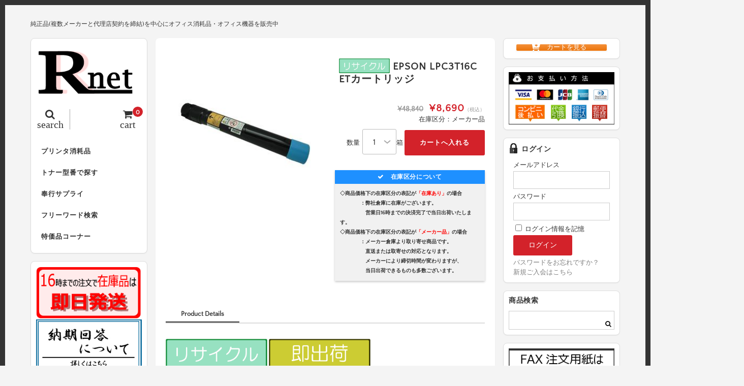

--- FILE ---
content_type: text/html; charset=UTF-8
request_url: https://r-net-e.com/reepsc3-16c/
body_size: 25402
content:
<!DOCTYPE html>
<html dir="ltr" lang="ja">

<head>
	<meta charset="UTF-8" />
	<meta name="viewport" content="width=device-width, user-scalable=no">
	<meta name="format-detection" content="telephone=no"/>
	
	<link href='https://fonts.googleapis.com/css?family=Lora:400,700' rel='stylesheet' type='text/css'>
<link href="https://use.fontawesome.com/releases/v5.0.6/css/all.css" rel="stylesheet">	

	<title>EPSON LPC3T16C ETカートリッジ | トナーのことならアールネット</title>

		<!-- All in One SEO 4.9.1.1 - aioseo.com -->
	<meta name="description" content="印字枚数： 16000枚対応機種： LP-S9000シリーズ純正型番： LPC3T16C" />
	<meta name="robots" content="max-snippet:-1, max-image-preview:large, max-video-preview:-1" />
	<meta name="author" content="harasaki"/>
	<meta name="google-site-verification" content="FEFrGzIvdYvW0fv9cuLfxb6DUSmdhg_WnVMnEai_mB8" />
	<meta name="msvalidate.01" content="DE6DA4F8DAB9BCC001E2C9CBCA80C2AF" />
	<link rel="canonical" href="https://r-net-e.com/reepsc3-16c/" />
	<meta name="generator" content="All in One SEO (AIOSEO) 4.9.1.1" />
		<script type="application/ld+json" class="aioseo-schema">
			{"@context":"https:\/\/schema.org","@graph":[{"@type":"Article","@id":"https:\/\/r-net-e.com\/reepsc3-16c\/#article","name":"EPSON LPC3T16C ET\u30ab\u30fc\u30c8\u30ea\u30c3\u30b8 | \u30c8\u30ca\u30fc\u306e\u3053\u3068\u306a\u3089\u30a2\u30fc\u30eb\u30cd\u30c3\u30c8","headline":"EPSON LPC3T16C ET\u30ab\u30fc\u30c8\u30ea\u30c3\u30b8","author":{"@id":"https:\/\/r-net-e.com\/author\/harasaki\/#author"},"publisher":{"@id":"https:\/\/r-net-e.com\/#organization"},"image":{"@type":"ImageObject","url":"\/wp-content\/uploads\/2018\/05\/icon02.gif","@id":"https:\/\/r-net-e.com\/reepsc3-16c\/#articleImage"},"datePublished":"2018-01-01T03:28:00+09:00","dateModified":"2018-01-01T03:28:00+09:00","inLanguage":"ja","mainEntityOfPage":{"@id":"https:\/\/r-net-e.com\/reepsc3-16c\/#webpage"},"isPartOf":{"@id":"https:\/\/r-net-e.com\/reepsc3-16c\/#webpage"},"articleSection":"\u5546\u54c1, \u30a8\u30d7\u30bd\u30f3, \u30a8\u30d7\u30bd\u30f3A3\u30ab\u30e9\u30fc, \u30a8\u30d7\u30bd\u30f3A3\u30ab\u30e9\u30fc\u6d88\u8017\u54c1, EPSC3K15, EPSC3-15Y, EPSC3-16MV, EPSC3TCU15, EPSC3-15BKV, EPSC3-16YV, NBEPSC3K15, EPSC3-15CV, NBEPSC3-16BK, REEPSC3K15, EPSC3-15MV, NBEPSC3-16C, EPSC3-15YV, NBEPSC3-16M, LP-S9000\u30b7\u30ea\u30fc\u30ba, EPSC3-16BK, NBEPSC3-16Y, EPSC3-16SET, EPSC3-16C, REEPSC3-16BK, REEPSC3-16SET, EPSC3-16M, REEPSC3-16C, EPSC3-15BK, EPSC3-16Y, REEPSC3-16MREEPSC3-16Y, EPSC3-15C, EPSC3-16BKV, EPSC3H15, EPSC3-15M, EPSC3-16CV"},{"@type":"BreadcrumbList","@id":"https:\/\/r-net-e.com\/reepsc3-16c\/#breadcrumblist","itemListElement":[{"@type":"ListItem","@id":"https:\/\/r-net-e.com#listItem","position":1,"name":"\u30db\u30fc\u30e0","item":"https:\/\/r-net-e.com","nextItem":{"@type":"ListItem","@id":"https:\/\/r-net-e.com\/category\/epson\/#listItem","name":"\u30a8\u30d7\u30bd\u30f3"}},{"@type":"ListItem","@id":"https:\/\/r-net-e.com\/category\/epson\/#listItem","position":2,"name":"\u30a8\u30d7\u30bd\u30f3","item":"https:\/\/r-net-e.com\/category\/epson\/","nextItem":{"@type":"ListItem","@id":"https:\/\/r-net-e.com\/category\/epson\/epsona3color\/#listItem","name":"\u30a8\u30d7\u30bd\u30f3A3\u30ab\u30e9\u30fc"},"previousItem":{"@type":"ListItem","@id":"https:\/\/r-net-e.com#listItem","name":"\u30db\u30fc\u30e0"}},{"@type":"ListItem","@id":"https:\/\/r-net-e.com\/category\/epson\/epsona3color\/#listItem","position":3,"name":"\u30a8\u30d7\u30bd\u30f3A3\u30ab\u30e9\u30fc","item":"https:\/\/r-net-e.com\/category\/epson\/epsona3color\/","nextItem":{"@type":"ListItem","@id":"https:\/\/r-net-e.com\/category\/epson\/epsona3color\/epsona3colorexpendables\/#listItem","name":"\u30a8\u30d7\u30bd\u30f3A3\u30ab\u30e9\u30fc\u6d88\u8017\u54c1"},"previousItem":{"@type":"ListItem","@id":"https:\/\/r-net-e.com\/category\/epson\/#listItem","name":"\u30a8\u30d7\u30bd\u30f3"}},{"@type":"ListItem","@id":"https:\/\/r-net-e.com\/category\/epson\/epsona3color\/epsona3colorexpendables\/#listItem","position":4,"name":"\u30a8\u30d7\u30bd\u30f3A3\u30ab\u30e9\u30fc\u6d88\u8017\u54c1","item":"https:\/\/r-net-e.com\/category\/epson\/epsona3color\/epsona3colorexpendables\/","nextItem":{"@type":"ListItem","@id":"https:\/\/r-net-e.com\/reepsc3-16c\/#listItem","name":"EPSON LPC3T16C ET\u30ab\u30fc\u30c8\u30ea\u30c3\u30b8"},"previousItem":{"@type":"ListItem","@id":"https:\/\/r-net-e.com\/category\/epson\/epsona3color\/#listItem","name":"\u30a8\u30d7\u30bd\u30f3A3\u30ab\u30e9\u30fc"}},{"@type":"ListItem","@id":"https:\/\/r-net-e.com\/reepsc3-16c\/#listItem","position":5,"name":"EPSON LPC3T16C ET\u30ab\u30fc\u30c8\u30ea\u30c3\u30b8","previousItem":{"@type":"ListItem","@id":"https:\/\/r-net-e.com\/category\/epson\/epsona3color\/epsona3colorexpendables\/#listItem","name":"\u30a8\u30d7\u30bd\u30f3A3\u30ab\u30e9\u30fc\u6d88\u8017\u54c1"}}]},{"@type":"Organization","@id":"https:\/\/r-net-e.com\/#organization","name":"\u30c8\u30ca\u30fc\u306e\u3053\u3068\u306a\u3089\u30a2\u30fc\u30eb\u30cd\u30c3\u30c8","description":"\u7d14\u6b63\u54c1(\u8907\u6570\u30e1\u30fc\u30ab\u30fc\u3068\u4ee3\u7406\u5e97\u5951\u7d04\u3092\u7de0\u7d50)\u3092\u4e2d\u5fc3\u306b\u30aa\u30d5\u30a3\u30b9\u6d88\u8017\u54c1\u30fb\u30aa\u30d5\u30a3\u30b9\u6a5f\u5668\u3092\u8ca9\u58f2\u4e2d","url":"https:\/\/r-net-e.com\/"},{"@type":"Person","@id":"https:\/\/r-net-e.com\/author\/harasaki\/#author","url":"https:\/\/r-net-e.com\/author\/harasaki\/","name":"harasaki"},{"@type":"WebPage","@id":"https:\/\/r-net-e.com\/reepsc3-16c\/#webpage","url":"https:\/\/r-net-e.com\/reepsc3-16c\/","name":"EPSON LPC3T16C ET\u30ab\u30fc\u30c8\u30ea\u30c3\u30b8 | \u30c8\u30ca\u30fc\u306e\u3053\u3068\u306a\u3089\u30a2\u30fc\u30eb\u30cd\u30c3\u30c8","description":"\u5370\u5b57\u679a\u6570\uff1a 16000\u679a\u5bfe\u5fdc\u6a5f\u7a2e\uff1a LP-S9000\u30b7\u30ea\u30fc\u30ba\u7d14\u6b63\u578b\u756a\uff1a LPC3T16C","inLanguage":"ja","isPartOf":{"@id":"https:\/\/r-net-e.com\/#website"},"breadcrumb":{"@id":"https:\/\/r-net-e.com\/reepsc3-16c\/#breadcrumblist"},"author":{"@id":"https:\/\/r-net-e.com\/author\/harasaki\/#author"},"creator":{"@id":"https:\/\/r-net-e.com\/author\/harasaki\/#author"},"datePublished":"2018-01-01T03:28:00+09:00","dateModified":"2018-01-01T03:28:00+09:00"},{"@type":"WebSite","@id":"https:\/\/r-net-e.com\/#website","url":"https:\/\/r-net-e.com\/","name":"\u30c8\u30ca\u30fc\u306e\u3053\u3068\u306a\u3089\u30a2\u30fc\u30eb\u30cd\u30c3\u30c8","description":"\u7d14\u6b63\u54c1(\u8907\u6570\u30e1\u30fc\u30ab\u30fc\u3068\u4ee3\u7406\u5e97\u5951\u7d04\u3092\u7de0\u7d50)\u3092\u4e2d\u5fc3\u306b\u30aa\u30d5\u30a3\u30b9\u6d88\u8017\u54c1\u30fb\u30aa\u30d5\u30a3\u30b9\u6a5f\u5668\u3092\u8ca9\u58f2\u4e2d","inLanguage":"ja","publisher":{"@id":"https:\/\/r-net-e.com\/#organization"}}]}
		</script>
		<!-- All in One SEO -->

<link rel="alternate" type="application/rss+xml" title="トナーのことならアールネット &raquo;  EPSON LPC3T16C ETカートリッジ のコメントのフィード" href="https://r-net-e.com/reepsc3-16c/feed/" />
<link rel="alternate" title="oEmbed (JSON)" type="application/json+oembed" href="https://r-net-e.com/wp-json/oembed/1.0/embed?url=https%3A%2F%2Fr-net-e.com%2Freepsc3-16c%2F" />
<link rel="alternate" title="oEmbed (XML)" type="text/xml+oembed" href="https://r-net-e.com/wp-json/oembed/1.0/embed?url=https%3A%2F%2Fr-net-e.com%2Freepsc3-16c%2F&#038;format=xml" />
<link rel='stylesheet' id='parent-style-css' href='https://r-net-e.com/wp-content/themes/welcart_basic/style.css?ver=6.9' type='text/css' media='all' />
<link rel='stylesheet' id='parent-welcart-style-css' href='https://r-net-e.com/wp-content/themes/welcart_basic/usces_cart.css?ver=1.0' type='text/css' media='all' />
<style id='wp-emoji-styles-inline-css' type='text/css'>

	img.wp-smiley, img.emoji {
		display: inline !important;
		border: none !important;
		box-shadow: none !important;
		height: 1em !important;
		width: 1em !important;
		margin: 0 0.07em !important;
		vertical-align: -0.1em !important;
		background: none !important;
		padding: 0 !important;
	}
/*# sourceURL=wp-emoji-styles-inline-css */
</style>
<style id='wp-block-library-inline-css' type='text/css'>
:root{--wp-block-synced-color:#7a00df;--wp-block-synced-color--rgb:122,0,223;--wp-bound-block-color:var(--wp-block-synced-color);--wp-editor-canvas-background:#ddd;--wp-admin-theme-color:#007cba;--wp-admin-theme-color--rgb:0,124,186;--wp-admin-theme-color-darker-10:#006ba1;--wp-admin-theme-color-darker-10--rgb:0,107,160.5;--wp-admin-theme-color-darker-20:#005a87;--wp-admin-theme-color-darker-20--rgb:0,90,135;--wp-admin-border-width-focus:2px}@media (min-resolution:192dpi){:root{--wp-admin-border-width-focus:1.5px}}.wp-element-button{cursor:pointer}:root .has-very-light-gray-background-color{background-color:#eee}:root .has-very-dark-gray-background-color{background-color:#313131}:root .has-very-light-gray-color{color:#eee}:root .has-very-dark-gray-color{color:#313131}:root .has-vivid-green-cyan-to-vivid-cyan-blue-gradient-background{background:linear-gradient(135deg,#00d084,#0693e3)}:root .has-purple-crush-gradient-background{background:linear-gradient(135deg,#34e2e4,#4721fb 50%,#ab1dfe)}:root .has-hazy-dawn-gradient-background{background:linear-gradient(135deg,#faaca8,#dad0ec)}:root .has-subdued-olive-gradient-background{background:linear-gradient(135deg,#fafae1,#67a671)}:root .has-atomic-cream-gradient-background{background:linear-gradient(135deg,#fdd79a,#004a59)}:root .has-nightshade-gradient-background{background:linear-gradient(135deg,#330968,#31cdcf)}:root .has-midnight-gradient-background{background:linear-gradient(135deg,#020381,#2874fc)}:root{--wp--preset--font-size--normal:16px;--wp--preset--font-size--huge:42px}.has-regular-font-size{font-size:1em}.has-larger-font-size{font-size:2.625em}.has-normal-font-size{font-size:var(--wp--preset--font-size--normal)}.has-huge-font-size{font-size:var(--wp--preset--font-size--huge)}.has-text-align-center{text-align:center}.has-text-align-left{text-align:left}.has-text-align-right{text-align:right}.has-fit-text{white-space:nowrap!important}#end-resizable-editor-section{display:none}.aligncenter{clear:both}.items-justified-left{justify-content:flex-start}.items-justified-center{justify-content:center}.items-justified-right{justify-content:flex-end}.items-justified-space-between{justify-content:space-between}.screen-reader-text{border:0;clip-path:inset(50%);height:1px;margin:-1px;overflow:hidden;padding:0;position:absolute;width:1px;word-wrap:normal!important}.screen-reader-text:focus{background-color:#ddd;clip-path:none;color:#444;display:block;font-size:1em;height:auto;left:5px;line-height:normal;padding:15px 23px 14px;text-decoration:none;top:5px;width:auto;z-index:100000}html :where(.has-border-color){border-style:solid}html :where([style*=border-top-color]){border-top-style:solid}html :where([style*=border-right-color]){border-right-style:solid}html :where([style*=border-bottom-color]){border-bottom-style:solid}html :where([style*=border-left-color]){border-left-style:solid}html :where([style*=border-width]){border-style:solid}html :where([style*=border-top-width]){border-top-style:solid}html :where([style*=border-right-width]){border-right-style:solid}html :where([style*=border-bottom-width]){border-bottom-style:solid}html :where([style*=border-left-width]){border-left-style:solid}html :where(img[class*=wp-image-]){height:auto;max-width:100%}:where(figure){margin:0 0 1em}html :where(.is-position-sticky){--wp-admin--admin-bar--position-offset:var(--wp-admin--admin-bar--height,0px)}@media screen and (max-width:600px){html :where(.is-position-sticky){--wp-admin--admin-bar--position-offset:0px}}
/*# sourceURL=/wp-includes/css/dist/block-library/common.min.css */
</style>
<style id='classic-theme-styles-inline-css' type='text/css'>
/*! This file is auto-generated */
.wp-block-button__link{color:#fff;background-color:#32373c;border-radius:9999px;box-shadow:none;text-decoration:none;padding:calc(.667em + 2px) calc(1.333em + 2px);font-size:1.125em}.wp-block-file__button{background:#32373c;color:#fff;text-decoration:none}
/*# sourceURL=/wp-includes/css/classic-themes.min.css */
</style>
<link rel='stylesheet' id='sow-button-base-css' href='https://r-net-e.com/wp-content/plugins/so-widgets-bundle/widgets/button/css/style.css?ver=1.70.3' type='text/css' media='all' />
<link rel='stylesheet' id='sow-button-atom-3b4599bf8abb-css' href='https://r-net-e.com/wp-content/uploads/siteorigin-widgets/sow-button-atom-3b4599bf8abb.css?ver=6.9' type='text/css' media='all' />
<link rel='stylesheet' id='slick-style-css' href='https://r-net-e.com/wp-content/themes/welcart_basic-square/css/slick.css?ver=1.0' type='text/css' media='all' />
<link rel='stylesheet' id='slick-theme-style-css' href='https://r-net-e.com/wp-content/themes/welcart_basic-square/css/slick-theme.css?ver=1.0' type='text/css' media='all' />
<link rel='stylesheet' id='wc-basic-style-css' href='https://r-net-e.com/wp-content/themes/welcart_basic-square/style.css?ver=1.7.7' type='text/css' media='all' />
<link rel='stylesheet' id='font-awesome-css' href='https://r-net-e.com/wp-content/themes/welcart_basic/font-awesome/font-awesome.min.css?ver=1.0' type='text/css' media='all' />
<link rel='stylesheet' id='luminous-basic-css-css' href='https://r-net-e.com/wp-content/themes/welcart_basic/css/luminous-basic.css?ver=1.0' type='text/css' media='all' />
<link rel='stylesheet' id='dashicons-css' href='https://r-net-e.com/wp-includes/css/dashicons.min.css?ver=6.9' type='text/css' media='all' />
<!--n2css--><!--n2js--><script type="text/javascript" src="https://r-net-e.com/wp-includes/js/jquery/jquery.min.js?ver=3.7.1" id="jquery-core-js"></script>
<script type="text/javascript" src="https://r-net-e.com/wp-includes/js/jquery/jquery-migrate.min.js?ver=3.4.1" id="jquery-migrate-js"></script>
<script type="text/javascript" src="https://r-net-e.com/wp-content/themes/welcart_basic-square/js/scrollreveal.js?ver=1.0" id="scrollreveal-js"></script>
<script type="text/javascript" src="https://r-net-e.com/wp-content/themes/welcart_basic-square/js/wcct_scrollreveal.js?ver=1.0" id="wcct_scrollreveal-js"></script>
<script type="text/javascript" src="https://r-net-e.com/wp-content/themes/welcart_basic-square/js/masonry.pkgd.min.js?ver=1.0" id="masonry_pkgd-js"></script>
<script type="text/javascript" src="https://r-net-e.com/wp-content/themes/welcart_basic-square/js/wcct-masonry.js?ver=1.0" id="wcct_masonry-js"></script>
<script type="text/javascript" src="https://r-net-e.com/wp-content/themes/welcart_basic-square/js/wcct-menu.js?ver=1.0" id="wcct-menu-js"></script>
<script type="text/javascript" src="https://r-net-e.com/wp-content/themes/welcart_basic-square/js/slick.min.js?ver=1.0" id="slick-js-js"></script>
<script type="text/javascript" src="https://r-net-e.com/wp-content/themes/welcart_basic-square/js/wcct-slick.js?ver=1.0" id="wcct-slick-js-js"></script>
<script type="text/javascript" src="https://r-net-e.com/wp-content/themes/welcart_basic/js/front-customized.js?ver=1.0" id="wc-basic-js-js"></script>
<link rel="https://api.w.org/" href="https://r-net-e.com/wp-json/" /><link rel="alternate" title="JSON" type="application/json" href="https://r-net-e.com/wp-json/wp/v2/posts/8275" /><link rel="EditURI" type="application/rsd+xml" title="RSD" href="https://r-net-e.com/xmlrpc.php?rsd" />
<meta name="generator" content="WordPress 6.9" />
<link rel='shortlink' href='https://r-net-e.com/?p=8275' />

<meta property="og:title" content="【リサイクル】 EPSON LPC3T16C ETカートリッジ">
<meta property="og:type" content="product">
<meta property="og:description" content=" EPSON LPC3T16C ETカートリッジ">
<meta property="og:url" content="https://r-net-e.com/reepsc3-16c/">
<meta property="og:image" content="https://r-net-e.com/wp-content/uploads/2018/06/REEPSC3-16C-150x150.jpg">
<meta property="og:site_name" content="トナーのことならアールネット"><link rel="apple-touch-icon" sizes="60x60" href="/wp-content/uploads/fbrfg/apple-touch-icon.png">
<link rel="icon" type="image/png" sizes="32x32" href="/wp-content/uploads/fbrfg/favicon-32x32.png">
<link rel="icon" type="image/png" sizes="16x16" href="/wp-content/uploads/fbrfg/favicon-16x16.png">
<link rel="manifest" href="/wp-content/uploads/fbrfg/site.webmanifest">
<link rel="mask-icon" href="/wp-content/uploads/fbrfg/safari-pinned-tab.svg" color="#5bbad5">
<link rel="shortcut icon" href="/wp-content/uploads/fbrfg/favicon.ico">
<meta name="msapplication-TileColor" content="#da532c">
<meta name="msapplication-config" content="/wp-content/uploads/fbrfg/browserconfig.xml">
<meta name="theme-color" content="#ffffff"><style type="text/css" id="custom-background-css">
body.custom-background { background-color: #f4f4f4; }
</style>
			<style type="text/css" id="wp-custom-css">
			/*usces_default_css*/input.hidden {display:none;}.welcart-btn {font-size:14px;width:60%;margin-bottom:.357143em;padding:.714286em 1.42857em;background-color:#eee;-webkit-border-radius:3px;-moz-border-radius:3px;border-radius:3px;text-decoration:none;}.welcart-btn.orange{color:#fff;background-color:#ff8c00;}.usces_filter_history {margin-bottom:10px;display:flex;justify-content:flex-end;align-items:center;}.usces_filter_history label,.usces_filter_history select {cursor:pointer;}.usces_filter_history input[type="checkbox"] {width:1rem;height:1rem;margin:0 .5rem 0 0;vertical-align:middle;}.usces_filter_history .exclude_cancel {margin-right:2em;}.usces_filter_history .usce_period span {margin:0 .5rem 0 0;}
/*theme_cart_css*/.in_cart #menuToCart a {display:block;color:#fff;margin:5px 0;padding:10px;background-color:#999;border-radius:5px;text-align:center;}.in_cart #menuToCheckout a {display:block;color:#fff;padding:10px;background-color:#d3222a;border-radius:5px;text-align:center;}#itempage {padding:0 0 30px;}.item_page_title,.cart_page_title,.member_page_title {font-size:16px;margin-bottom:10px;letter-spacing:1px;}.item_page_title2,.cart_page_title,.member_page_title {font-size:14px;margin-bottom:10px;letter-spacing:1px;}#itempage #img-box {position:relative;margin-bottom:20px;}#img-box .slider {position:relative;margin-bottom:10px;z-index:0;}#itempage .itemsubimg {margin:0;}#img-box .itemsubimg .slick-list {margin:0 45px;}#img-box .slick-prev,#img-box .slick-next {width:25px;height:100%;background-color:#ddd;border:1px solid #ccc;}.slick-prev:before,.slick-next:before {font-size:25px;}#itempage .opt-tag {margin:5px 0 0;}#item-box {margin-bottom:30px;}.detail-box {margin:0 10px 10px;}.detail-box .item-name {font-size:14px;}#itempage .itemcode {font-weight:bold;border:none;margin-bottom:0;padding-bottom:0;}#itempage .item-info {margin:0 10px 20px;padding:0;}.item-info .skuname {font-size:14px;margin-bottom:15px;position:relative;padding:0;padding-bottom:.5em;background:none;border-bottom:2px solid #ccc;letter-spacing:1px;}.item-info .skuname:after {position:absolute;bottom:-2px;left:0;z-index:1;content:'';width:30%;height:2px;}.item-info ul.item_custom_field {float:none;margin-bottom:15px;}.item-info ul.item_custom_field li {padding:0;border:none;}.item-info table.item_custom_field {width:100%;float:none;border:none;margin-bottom:20px;}.item-info table.item_custom_field th {font-weight:normal;background-color:#fafafa;vertical-align:middle;}.item-info table.item_custom_field th,.item-info table.item_custom_field td {padding:10px;border:1px solid #ddd;}.item-info .itemGpExp {display:table;font-size:12px;width:100%;margin:15px 0;padding:0;border:none;}.item-info .itemGpExp dt {display:table-cell;color:#333; width:35%;padding:10px;background-color:#fff;border:1px solid #ccc;border-right:none;text-align:center;vertical-align:middle;}.item-info .itemGpExp dd {display:table-cell;width:55%;padding:10px;background-color:#fff;border:1px solid #ccc;}.item-info .itemGpExp {font-size:11px;}.item-info .itemGpExp .price {font-size:13px;}.item-info .item-option {margin:15px 0;padding:0;border:none;}.item-info .item-option dt {display:block;font-weight:bold;width:auto;margin-bottom:0;}.item-info .item-option dd {display:block;width:auto;margin-bottom:15px;padding:0;border:none;}.item-info .item-option dd:last-child {margin-bottom:0;}.item-info .item-option dd br {display:none;}.item-info .item-option select {width:100%;height:40px;padding:0 2.14286em 0 .5714285em;line-height:40px;}.item-info .item-option .iopt_radio_label {display:inline-block;margin-right:20px;}.iopt_radio_label input {margin:0 5px 0 0;-webkit-border-radius:50%;-moz-border-radius:50%;border-radius:50%;}.item-info .item-option .iopt_checkbox_label {display:inline-block;margin-right:20px;}.iopt_checkbox_label input {margin:0 5px 0 0;-webkit-border-radius:3px;-moz-border-radius:3px;border-radius:3px;}.item-info .item-option input[type="text"] {width:100%;}.item-info .field {padding:0;}.item-info .zaikostatus {float:none;margin-bottom:5px;text-align:right;}.item-info .field_price {font-size:20px;letter-spacing:1px;}.item-info .field_cprice {font-size:14px;font-weight:bold;margin-right:5px;letter-spacing:normal;}.field_price em {letter-spacing:normal;}.item-info .c-box {margin-top:5px;padding:0;}.quantity select {width:auto;height:50px;font-size:16px;margin-left:5px;padding:0 30px 0 20px;text-align:right;line-height:50px;border-radius:3px;}.item-info .skubutton {height:50px;padding:0 30px;line-height:50px;}.item-info .itemsoldout {color:#333;font-size:14px;font-weight:normal;margin-top:10px;background-color:#eee;line-height:40px;text-align:center;}.contact-item {text-align:right;}.contact-item a {width:100%;display:block;color:#fff;margin-top:10px;padding:0 20px;background-color:#333;line-height:40px;border-radius:3px;text-align:center;}.contact-item a:hover {color:#fff;}.contact-item i {margin-right:8px;}#tab {position:relative;margin:0 10px;}.tab-list {border-bottom:2px solid #ddd;}.tab-list li {color:#999;float:left;font-weight:bold;padding:0 30px 5px;}.tab-list li:hover {cursor:pointer;}.tab-list li span.review-num {font-weight:normal;}.tab-box.select {display:block;}.tab-box {display:none;}#tab .item-description,#tab #wc_reviews {margin-bottom:0;padding-top:30px;}.item-description table {width:100%;border-collapse:collapse;}.item-description caption {font-weight:bold;margin-bottom:10px;}.item-description table th,.item-description table td {padding:10px;border:1px solid #ddd;}.item-description table th {width:40%;font-weight:normal;}.item-description h1,.item-description h2,.item-description h3,.item-description h4,.item-description h5,.item-description h6 {font-weight:normal;}.item-description h1 {font-size:1.142857em;margin-bottom:1.07143em;}.item-description h1:first-letter {font-size:1.5em;margin-right:.1em;}.item-description h2 {font-size:1.142857em;border-bottom:3px solid #eee;margin-bottom:1.25em;padding-bottom:.312502em;line-height:1.25em;}.item-description h3 {margin-bottom:1.071428em;padding-left:.357143em;line-height:140%;}.item-description h4 {margin-bottom:1.071428em;padding:.357143em;}.item-description h5 {margin-bottom:1.071428em;}.item-description p {margin-bottom:1.42857em;line-height:160%;}.item-description a {text-decoration:underline;}.item-description input[type="submit"] {color:#fff;}#wc_reviews .comment-respond {margin-bottom:30px;}#respond label {font-weight:normal;margin-bottom:10px;}#wc_reviews .reviews_btn {padding:20px 0;}#wc_reviews .reviews_btn a {display:block;width:50%;line-height:40px;text-align:center;-webkit-border-radius:3px;-moz-border-radius:3px;border-radius:3px;-webkit-transition:.3s ease all;-moz-transition:.3s ease all;-o-transition:.3s ease all;transition:.3s ease all;}#wc_reviews .reviews_btn a:hover {text-decoration:none;}#wc_reviews .comment-form-author input {width:100%;padding:0 10px;line-height:40px;}#wc_reviews .form-submit {margin:0;border:none;}#wc_reviews-title {font-size:14px;font-weight:normal;margin-bottom:20px;}#wc_reviews-title span {font-weight:bold;}#wc_reviews li {font-weight:normal;padding:0 0 15px;margin-bottom:15px;float:none;overflow:hidden;-webkit-border-radius:3px;-moz-border-radius:3px;border-radius:3px;}#wc_reviews li:last-child {margin-bottom:0;}#wc_reviews li .children {clear:both;width:90%;float:right;margin-top:15px;}#wc_reviews li .children li {overflow:initial;margin:0;padding:0;}#wc_reviews .review-author {margin-bottom:10px;}#wc_reviews .review-author:before {display:inline-block;color:#fff;background-color:#ddd;width:20px;height:20px;font-family:FontAwesome;content:"\f007";margin-right:5px;text-align:center;}#wc_reviews .review-author cite.fn {font-style:normal;}#wc_reviews li .review-body {color:#333;padding:5px 10px;background-color:#f9f9f9;}#wc_reviews li ul .review-body {position:relative;}.assistance_item {margin:0 10px;}.assistance_item h3 {margin:30px 0 5px;border:none;}.assistance_item li {width:49%;margin-top:2%;margin-right:2%;padding:0;}.assistance_item li .detail h4 {font-weight:bold;height:auto;margin-bottom:5px;}.assistance_item li .detail p {height:auto;}.assistance_item li .detail .assist_price {color:#FF0000;font-size:14px;letter-spacing:2px;text-align:right;}.two-column.search-page #content {padding:0 5px 30px;}.search-page .page-title {padding-left:5px;}.search-li {margin-bottom:0;}.search-page .search-li .title {font-size:14px;margin:0 0 10px 5px;}section#usces-cart form {margin:10px 5px 15px;padding:10px;background-color:#fff;border:1px solid #ddd;border-radius:8px;-webkit-box-shadow:0 1px 2px rgba(0,0,0,0.05);box-shadow:0 1px 2px rgba(0,0,0,0.05);}section#usces-cart form .outlabel {font-weight:bold;padding:0 0 10px;}#searchbox fieldset {margin-bottom:10px;}#searchbox input.usces_search_button {padding:0 20px;}#searchbox .navigation {margin:0 8px;padding:0 10px;background-color:#fff;border:1px solid #ddd;border-radius:8px;-webkit-box-shadow:0 1px 2px rgba(0,0,0,0.05);box-shadow:0 1px 2px rgba(0,0,0,0.05);}.cart-page .column {width:100%;margin:0;padding:10px;background-color:#fff;border:1px solid #ddd;border-radius:8px;-webkit-box-shadow:0 1px 2px rgba(0,0,0,0.05);box-shadow:0 1px 2px rgba(0,0,0,0.05);overflow:hidden;}div.cart_navi {margin-bottom:20px;}div.cart_navi ul {position:relative;text-align:center;}div.cart_navi ul:before {content:"";width:75%;height:2px;background:#aaa;position:absolute;top:13px;left:12.5%;margin:0;border-radius:2px;z-index:0;}div.cart_navi li:before,div.cart_navi li:after{display:none;}div.cart_navi li {color:#aaa;position:relative;display:inline-block;width:25%;padding:0;font-size:10px;float:left;line-height:20px;background:none;z-index:1;}div.cart_navi li span {line-height:30px;width:30px;height:30px;margin-bottom:5px;font-size:14px;background:#ccc;color:#fff;top:0;left:18px;display:inline-block;text-align:center;vertical-align:middle;border-radius:50%;}div.cart_navi li.current {background:none;}div.header_explanation {margin:0 0 10px;}div.footer_explanation {margin-top:10px;}.cart-page .send {margin:0;padding-top:10px;}div.footer_explanation .send {padding-top:0;}#wc_cart #cart .upbutton,#cart_table,#cart_table .amount,.customer_form,#confirm_table,#point_table {font-size:12px;}.customer_form {margin-bottom:0;}.customer_form tr {margin-bottom:10px;padding:0 0 10px;border-bottom:1px solid #efefef;}.customer_form input#search_zipcode {padding:0 20px;}#wc_cart #cart .upbutton input {padding:0 10px;line-height:25px;}#cart_table {border:none;}#cart_table th,#cart_table td {padding:8px 3px;background:none;border:1px solid #ddd;}#cart .action input.delButton {line-height:normal;}#wc_cart .currency_code {padding:5px 0 0;}#paypal_dialog table,#paypal_dialog th,#paypal_dialog td {border:1px solid #ddd;}#paypal_dialog th {background-color:#efefef;}#wc_cart .no_cart {font-size:16px;padding:20px 0;letter-spacing:1px;}#wc_customer #customer-info {font-size:12px;}#customer-info h5 {position:relative;padding:0;padding-bottom:.5em;border-bottom:2px solid #ccc;}#customer-info h5:after {position:absolute;bottom:-2px;left:0;z-index:2;content:'';width:30%;height:2px;background-color:#333;}#customer-info h5.member-ttl {margin-top:0;}#wc_customer .customer_form tr:last-child {margin-bottom:0;}#wc_delivery #notes_table,#wc_delivery #notes_table tr:last-child {margin-bottom:0;}#point_table td {border:1px solid #ddd;}#point_table td.c-point,#point_table td.u-point,#confirm_table th {background-color:#fff;}#confirm_table th,#confirm_table td {font-weight:normal;padding:8px;border:none;border-bottom:1px solid #efefef;}#confirm_table tr.ttl td {border:none;}#confirm_table .ttl h3 {color:#fff;}#cart #coupon_table tr:first-child td:first-child {background:none;}#wc_ordercompletion .send a {display:inline-block;}#wc_ordercompletion h3 {font-size:14px;margin:0 0 10px;letter-spacing:1px;}#wc_ordercompletion .header_explanation {margin-bottom:0;}.cart-page #wc_ordercompletion .send {padding-top:0;}.member-page .column {width:100%;margin-bottom:0;padding:10px;background-color:#fff;border:1px solid #ddd;border-radius:8px;-webkit-box-shadow:0 1px 2px rgba(0,0,0,0.05);box-shadow:0 1px 2px rgba(0,0,0,0.05);overflow:hidden;}#wc_login .loginbox,#wc_member .loginbox,#wc_lostmemberpassword .loginbox,#wc_changepassword .loginbox {margin:0;padding:0;}.member-page .send {margin:0;padding-top:10px;}#wc_login .loginbox .new-entry #nav a,#wc_member .loginbox .new-entry #nav a,#wc_lostmemberpassword #member_login,#wc_lostmemberpassword #nav a,#wc_newcompletion #memberpages p a,#wc_lostcompletion #memberpages p a,#wc_changepasscompletion #memberpages p a,#wc_newcompletion .send a,#wc_lostcompletion .send input,#wc_lostcompletion .send a,#wc_changepasscompletion .send a {padding:0 20px;line-height:40px;}#wc_login {font-size:12px;}.member-page .customer_form tr:last-child {margin-bottom:0;}.member-box table,#wc_lostmemberpassword table,#wc_changepassword table {width:100%;margin-bottom:5px;border-collapse:collapse;}.member-box th,#wc_lostmemberpassword th,#wc_changepassword th {padding:5px;background:none;border:1px solid #ddd;}.member-box td,#wc_lostmemberpassword td,#wc_changepassword td {padding:5px;border:1px solid #ddd;}#wc_login .loginbox input.loginmail,#wc_login .loginbox input.loginpass,#wc_member .loginbox input.loginmail,#wc_member .loginbox input.loginpass,#wc_lostmemberpassword .loginbox input.loginmail,#wc_changepassword .loginbox input.loginpass,#wc_changepassword .loginbox input.loginpass {margin:0;padding:0 10px;}#wc_login .loginbox h2,#wc_member .loginbox h2 {position:relative;font-size:12px;margin-bottom:10px;padding:0;letter-spacing:.5px;}#wc_login .member-box {margin-bottom:15px;padding-bottom:15px;border-bottom:1px solid #ccc;}.member-box .submit {text-align:center;}.member-box .submit input {width:70%;}.member-box #nav {text-align:center;}.member-box #nav a {display:inline-block;width:70%;margin-top:10px;line-height:40px;text-align:center;margin:0 auto;}#wc_login .loginbox .new-entry,#wc_member .loginbox .new-entry {background:none;padding:0;}#wc_login .loginbox .new-entry #nav,#wc_member .loginbox .new-entry #nav {text-align:center;padding:10px;}#wc_login .loginbox .new-entry a,#wc_member .loginbox .new-entry a {width:70%;}.loginbox .submit {padding:5px 0;}#wc_login .error_message,#wc_member .error_message,#wc_changepassword .loginbox,#wc_changepassword .error_message, #wc_lostmemberpassword .loginbox,#wc_lostmemberpassword .error_message {width:auto;margin:0;}#wc_lostmemberpassword .submit,#wc_lostmemberpassword #nav {margin:0;text-align:center;}#wc_lostmemberpassword #member_login,#wc_lostmemberpassword #nav a {width:70%;}#wc_lostmemberpassword div {margin:10px 0;text-align:center;}#wc_changepassword .submit {text-align:center;}#wc_changepassword #member_login {width:70%;padding:0 20px;}#wc_changepasscompletion .completion-text p,.completion-text .sent-text,#wc_newcompletion .completion-text p {font-size:14px;font-weight:bold;margin-bottom:10px;}#wc_changepasscompletion #memberpages p a,#wc_changepasscompletion .send a,#wc_lostcompletion #memberpages p a,#wc_lostcompletion .send a,#wc_newcompletion #memberpages p a,#wc_newcompletion .send a {width:70%;}#wc_member h3,#wc_editmemberform h3 {position:relative;padding:0;padding-bottom:.5em;border-bottom:2px solid #ccc;}#wc_member h3:after,#wc_editmemberform h3:after {position:absolute;bottom:-2px;left:0;z-index:2;content:'';width:30%;height:2px;background-color:#333;}.member_submenu{text-align:center;}.member_submenu li {display:inline-block;margin-bottom:0;}.member_submenu li:last-child {margin-top:5px;}.member_submenu a,.gotoedit a {width:auto;padding:0 20px;line-height:40px;}#memberinfo table {border:none;}#memberinfo th {font-weight:bold;padding:0;background:none;border:none;}#memberinfo td {margin-bottom:10px;padding:0 0 5px;border:none;border-bottom:1px solid #efefef;}#memberinfo #history_head th,#memberinfo .retail th,#memberinfo #history_head td,#memberinfo .retail td {background:none;border:1px solid #ddd;}#memberinfo .customer_form td {margin-bottom:0;}#memberinfo .history-area table td.productname {text-align:center;}#wc_member_update_settlement .entry {width:100%;padding:10px;background-color:#fff;border:1px solid #ddd;border-radius:8px;-webkit-box-shadow:0 1px 2px rgba(0,0,0,0.05);box-shadow:0 1px 2px rgba(0,0,0,0.05);overflow:hidden;}#wc_member_update_settlement h3 {position:relative;padding:0;padding-bottom:.5em;border-bottom:2px solid #ccc;}#wc_member_update_settlement h3:after {position:absolute;bottom:-2px;left:0;content:'';width:30%;height:2px;background-color:#333;}#wc_member_update_settlement .send input[type="button"] {color:#333;padding:0 20px;background-color:#efefef;border:none;-webkit-border-radius:3px;-moz-border-radius:3px;border-radius:3px;}@media screen and (min-width:38.75em) {#itempage {padding:20px 20px 40px;}#itempage #img-box {width:45%;}#img-box .itemimg,#img-box .itemsubimg {border:none;}#itempage #item-box {width:53%;float:right;}#itempage .detail-box,#itempage .item-info {width:100%;margin:0 0 15px;}#itempage .item-info {margin:0;}.detail-box .item-name {font-size:16px;}.item-info .skuform {margin-bottom:20px;}#itempage .item-info .skuform:last-child {margin-bottom:0;}.item-info .itemGpExp,.item-info .itemGpExp dt,.item-info .itemGpExp dd {width:100%;display:block;}.item-info .itemGpExp {margin:10px 0;}.item-info .itemGpExp dt,.item-info .itemGpExp dd {margin:0;padding:5px 10px;text-align:center;}.item-info .itemGpExp dt {border:1px solid #ccc;border-bottom:none;}.item-info .item-option {margin:10px 0 20px;}.item-info .field_price {margin-bottom:0;}#itempage #tab {clear:both;margin:0;}#wc_reviews textarea {width:100%;}#wc_reviews .comment-form-author input {width:50%;}.assistance_item {margin:0;}.assistance_item li {width:32%;}.assistance_item li:nth-of-type(even) {margin-right:2%;}.assistance_item li:nth-of-type(3n) {margin-right:0;}#itempage-widget {margin:50px 0 0;}.post-password-form {margin:0;}.two-column.search-page #content {padding:0 10px 30px;}div.cart_navi li {width:25%;padding:0;float:left;}.customer_form tbody {display:table-row-group;}.customer_form tr {display:table-row;}.customer_form th {background:none;}.customer_form th,.customer_form td {display:table-cell;padding:10px;border:1px solid #ddd;}.cart-page .column,.member-page .column {padding:20px;}.member-page .send {padding-top:20px;}#wc_member .loginbox input.loginmail,#wc_member .loginbox input.loginpass {width:60%;}.member-box .submit input,.member-box #nav a,#wc_login .loginbox .new-entry a,#wc_member .loginbox .new-entry a {width:50%;}#wc_lostmemberpassword #member_login,#wc_lostmemberpassword #nav a {width:50%;}#wc_changepassword #member_login {width:50%;}#wc_changepasscompletion #memberpages p a,#wc_changepasscompletion .send a,#wc_lostcompletion #memberpages p a,#wc_lostcompletion .send a,#wc_newcompletion #memberpages p a,#wc_newcompletion .send a {width:50%;}#memberinfo th,#memberinfo td {padding:10px;border:1px solid #ddd;}#memberinfo .customer_form th {width:25%;}#memberinfo .customer_form th,#memberinfo .customer_form td {padding:10px;border:1px solid #ddd;}#memberinfo .customer_form th {background-color:#fff;}}@media screen and (min-width:46.25em) {#itempage .detail-box {clear:none;}.cart-page .send {padding-top:20px;}div.cart_navi {padding:10px 0;margin-bottom:20px;border:none;}div.cart_navi ul:before {top:20px;}div.cart_navi li {font-size:1em;}div.cart_navi li span {font-size:18px;width:40px;height:40px;line-height:40px;}#wc_cart #cart .upbutton,#cart_table,#cart_table .amount,.customer_form,#confirm_table,#point_table {font-size:13px;}#wc_delivery .customer_form {margin-bottom:10px;}#wc_login {font-size:13px;}}@media screen and (min-width:55em) {#wc_login .loginbox{width:100%;}}@media screen and (min-width:62.5em) {.upper_menu .in_cart a:hover {background:none;}.item_page_title,.cart_page_title,.member_page_title {font-size:20px;margin:20px 0 20px 8px;}#itempage #img-box {width:100%;float:none;}#itempage #img-box {margin-bottom:20px;}#itempage #item-box {width:100%;float:none;}.detail-box {margin-top:15px;}.contact-item a {display:inline-block;width:auto;}.search-page .search-li .title {margin-left:10px;}#wc_ordercompletion h3 {font-size:16px;}#wc_login .loginbox h2,#wc_member .loginbox h2 {font-size:14px;}#wc_login .member-box {margin-bottom:40px;}#wc_changepasscompletion .completion-text p,.completion-text .sent-text,#wc_newcompletion .completion-text p {font-size:16px;}#wc_changepasscompletion #memberpages p a,#wc_changepasscompletion .send a,#wc_lostcompletion #memberpages p a,#wc_lostcompletion .send a,#wc_newcompletion #memberpages p a,#wc_newcompletion .send a {width:auto;}#wc_member h3,#wc_editmemberform h3 {font-size:15px;padding-bottom:8px;}#memberinfo .history-area {border:none;}#main.member-page #content.two-column {width:100%;float:right;margin-left:-230px;}.member-page #content.two-column .catbox {width:100%;float:right;margin-right:0;padding:0;}}@media screen and (min-width:77.5em) {#itempage #img-box {width:50%;margin-bottom:30px;float:left;}#itempage #item-box {width:47%;margin-bottom:30px;float:right;}#wc_reviews .reviews_btn a {display:inline-block;width:auto;padding:0 20px;}.assistance_item li {width:18.4%;}.assistance_item li:nth-of-type(even),.assistance_item li:nth-of-type(3n) {margin-right:2%;}.assistance_item li:nth-of-type(4n) {margin-right:0;}.member-box th,.member-box td,#wc_lostmemberpassword th,#wc_lostmemberpassword td {padding:10px;}#wc_login .loginbox h2,#wc_member .loginbox h2 {margin-bottom:20px;}#wc_login .member-box {width:50%;margin:0 4% 0 0;padding:0 4% 0 0;border:none;border-right:1px solid #ddd;float:left;}#wc_login .loginbox .new-entry,#wc_member .loginbox .new-entry {width:46%;margin:0;padding:0;float:left;}.member-box .submit input,.member-box #nav a {width:auto;}.member-box .submit,.member-box #nav {text-align:left;}.member-box #nav a {margin-top:5px;padding:0;background:none !important;line-height:120%;}#wc_login .loginbox .new-entry #nav,#wc_member .loginbox .new-entry #nav {margin:0;padding:20px;}#wc_lostmemberpassword table {width:60%;}#wc_lostmemberpassword #member_login,#wc_lostmemberpassword #nav a {width:auto;}#wc_lostmemberpassword .submit,#wc_lostmemberpassword #nav,#wc_lostmemberpassword div {text-align:left;}#wc_changepassword table {width:60%;}#wc_changepassword .submit {text-align:left;}#wc_changepassword #member_login {width:auto;}}
/*wp-custom-css*/.footerbig {font-size:14px;}.content dl.faq {margin-bottom:30px;padding-top:10px;padding-right:10px;padding-bottom:20px;padding-left:10px;border-bottom-width:1px;border-bottom-style:dotted;border-bottom-color:#CCC;}.content dl.faq dt {font-size:22px;line-height:30px;position:relative;font-family:"ヒラギノ明朝 ProN W3", "Hiragino Mincho ProN", "游明朝", YuMincho, "Sawarabi Mincho", "HG明朝E","ＭＳ Ｐ明朝", "MS PMincho", serif;padding-top:10px;padding-right:20px;padding-bottom:10px;padding-left:50px;background-color:#F6F6F6;color:#111;border-radius:10px;-webkit-border-radius:10px;-moz-border-radius:10px;}.content dl.faq dt span {font-size:20px;font-weight:bold;color:#FFF;background-color:#333;text-align:center;display:block;width:50px;padding-top:10px;height:40px;border-radius:50%;-webkit-border-radius:50%;-moz-border-radius:50%;position:absolute;top:-20px;left:-10px;z-index:10;}.content dl.faq dt span::before{content:"";position:absolute;bottom:-5px;right:-3px; margin-left:-12px;border-right:12px solid transparent;border-top:20px solid #333;border-left:12px solid transparent; z-index:0;transform:rotate(-40deg);}.content dl.faq dd {padding-top:10px;padding-right:20px;padding-bottom:10px;padding-left:20px;}
		</style>
		<!--�J�[�g���̓`�F�b�N�p-->
<!--�J�[�g���̓`�F�b�N�p�i�I���j-->
	<script src="//code.jquery.com/jquery-1.11.0.min.js" type="text/javascript"></script>
<script type="text/javascript" src="//jpostal-1006.appspot.com/jquery.jpostal.js"></script>
<script type="text/javascript">
jQuery(document).ready(function(){
	jQuery('#zipcode').jpostal({
		postcode : [
			'#zipcode'
		],
		address : {
			'#customer_pref' :'%3',
			'#address1'  : '%4%5'
		}
	});
});
</script>
</head>

<body class="wp-singular post-template-default single single-post postid-8275 single-format-standard custom-background wp-theme-welcart_basic wp-child-theme-welcart_basic-square">

		
	<div id="wrapper" class="display-desc">	

				<p class="site-description">純正品(複数メーカーと代理店契約を締結)を中心にオフィス消耗品・オフィス機器を販売中</p>
				
		<header id="masthead" class="site-header" role="banner">

						<div class="site-title">
				<a href="https://r-net-e.com/" title="トナーのことならアールネット" rel="home">
											<img src="https://r-net-e.com/wp-content/uploads/2018/06/logo2.gif" alt="トナーのことならアールネット">
						
				</a>
			</div>

						
			<div class="incart-btn">
									<a href="https://r-net-e.com/usces-cart/"><i class="fa fa-shopping-cart"><br>cart</i><span class="total-quant" id="widgetcart-total-quant">0</span></a>
							</div>

			<div class="menu-bar">
				<a class="menu-trigger">
					<span></span>
					<span></span>
					<span></span>
				</a>
			</div>

			<div id="mobile-menu">
			
				<div class="snav">
				
					<div class="search-box">
						<i class="fa fa-search"><br>search</i>
						<form role="search" method="get" action="https://r-net-e.com/" >
		<div class="s-box">
			<input type="text" value="" name="s" id="s-text" class="search-text" />
			<input type="submit" id="s-submit" class="searchsubmit" value="&#xf002;" />
		</div>
	</form>					</div>
		
		

				
				</div><!-- .sub-nav -->


			<nav id="site-navigation" class="main-navigation" role="navigation">
	
				<div class="nav-menu-open"><ul id="menu-%e3%82%b5%e3%82%a4%e3%83%89%e3%83%a1%e3%83%8b%e3%83%a5%e3%83%bc" class="header-nav-container cf"><li id="menu-item-61" class="menu-item menu-item-type-post_type menu-item-object-page menu-item-61"><a href="https://r-net-e.com/searchprinter/">プリンタ消耗品</a></li>
<li id="menu-item-60" class="menu-item menu-item-type-post_type menu-item-object-page menu-item-60"><a href="https://r-net-e.com/searchmodelnumber/">トナー型番で探す</a></li>
<li id="menu-item-16135" class="menu-item menu-item-type-custom menu-item-object-custom menu-item-16135"><a href="https://r-net-e.com/chohyo_a/">奉行サプライ</a></li>
<li id="menu-item-15431" class="menu-item menu-item-type-post_type menu-item-object-page menu-item-15431"><a href="https://r-net-e.com/freesearch/">フリーワード検索</a></li>
<li id="menu-item-16136" class="menu-item menu-item-type-custom menu-item-object-custom menu-item-16136"><a href="https://r-net-e.com/category/item/search-for-bargain-items/">特価品コーナー</a></li>
</ul></div>
			</nav><!-- #site-navigation -->
			
			</div><!-- #mobile-menu -->
			
							
	
		</header><!-- #masthead -->


			
		<div id="main" class="cf three-column">
		
<div id="primary" class="site-content">
	<div id="content" class="cf" role="main">

		<div class="column-wrap">



			<div class="column">

					
				<article class="post-8275 post type-post status-publish format-standard category-item category-epson category-epsona3color category-epsona3colorexpendables tag-EPSC3K15 tag-EPSC3-15Y tag-EPSC3-16MV tag-EPSC3TCU15 tag-EPSC3-15BKV tag-EPSC3-16YV tag-NBEPSC3K15 tag-EPSC3-15CV tag-NBEPSC3-16BK tag-REEPSC3K15 tag-EPSC3-15MV tag-NBEPSC3-16C tag-EPSC3-15YV tag-NBEPSC3-16M tag-lp-s9000 tag-EPSC3-16BK tag-NBEPSC3-16Y tag-EPSC3-16SET tag-EPSC3-16C tag-REEPSC3-16BK tag-REEPSC3-16SET tag-EPSC3-16M tag-REEPSC3-16C tag-EPSC3-15BK tag-EPSC3-16Y tag-REEPSC3-16MREEPSC3-16Y tag-EPSC3-15C tag-EPSC3-16BKV tag-EPSC3H15 tag-EPSC3-15M tag-EPSC3-16CV" id="post-8275">
		
					<div class="storycontent">
		
																	
						<div id="itempage">
		
							<div id="img-box">
		
																<div class="slider slider-for itemimg">
									<div><a href="https://r-net-e.com/wp-content/uploads/2018/06/REEPSC3-16C.jpg" ><img width="300" height="300" src="https://r-net-e.com/wp-content/uploads/2018/06/REEPSC3-16C.jpg" class="attachment-600x600 size-600x600" alt="REEPSC3-16C" decoding="async" fetchpriority="high" srcset="https://r-net-e.com/wp-content/uploads/2018/06/REEPSC3-16C.jpg 300w, https://r-net-e.com/wp-content/uploads/2018/06/REEPSC3-16C-150x150.jpg 150w" sizes="(max-width: 300px) 100vw, 300px" /></a></div>
																	</div>
								
								
							</div><!-- #img-box -->
		
							<div id="item-box">
								<div class="detail-box">
									<h1 class="item_page_title"><img src="/wp-content/uploads/2018/05/icon02.gif" alt="再生品・リサイクル品" width="100" height="29" class="alignnone size-full wp-image-1483" /> EPSON LPC3T16C ETカートリッジ</h1>
	
																					
																	</div><!-- .detail-box -->
			
								<div class="item-info">
			
												
									<form action="https://r-net-e.com/usces-cart/" method="post">
			
																			<div class="skuform">
														
																						
														
											<div class="field">

												

															
												<div class="field_price">
																									<span class="field_cprice">¥48,840</span>
																									¥8,690<em class="tax">（税込）</em>												</div>
											</div>
		<div class="frequency">在庫区分：メーカー品</div>
																				<div class="c-box">
												<span class="quantity">数量<select name ="quant[8275][REEPSC3-16C]" id ="quant[8275][REEPSC3-16C]" class="skuquantity" onkeydown="if(event.keyCode == 13) {return false;}">
<option value="1">1</option>
<option value="2">2</option>
<option value="3">3</option>
<option value="4">4</option>
<option value="5">5</option>
<option value="6">6</option>
<option value="7">7</option>
<option value="8">8</option>
<option value="9">9</option>
<option value="10">10</option>
</select>箱</span>
												<span class="cart-button"><input name="zaikonum[8275][REEPSC3-16C]" type="hidden" id="zaikonum[8275][REEPSC3-16C]" value="99999" />
<input name="zaiko[8275][REEPSC3-16C]" type="hidden" id="zaiko[8275][REEPSC3-16C]" value="0" />
<input name="gptekiyo[8275][REEPSC3-16C]" type="hidden" id="gptekiyo[8275][REEPSC3-16C]" value="0" />
<input name="skuPrice[8275][REEPSC3-16C]" type="hidden" id="skuPrice[8275][REEPSC3-16C]" value="8690" />
<input name="inCart[8275][REEPSC3-16C]" type="submit" id="inCart[8275][REEPSC3-16C]" class="skubutton" value="カートへ入れる" onclick="return uscesCart.intoCart( '8275','REEPSC3-16C' )" /><input name="usces_referer" type="hidden" value="/reepsc3-16c/" />
</span>
											</div>

<div class="box32">
    <div class="box-title"><i class="fa fa-check"></i>　在庫区分について</div>
    <p>◇商品価格下の在庫区分の表記が<font color="red"><b>「在庫あり」</b></font>の場合<br>
　　　　：弊社倉庫に在庫がございます。<br>
　　　　　営業日16時までの決済完了で当日出荷いたします。<br>
◇商品価格下の在庫区分の表記が<font color="red"><b>「メーカー品」</b></font>の場合<br>
　　　　：メーカー倉庫より取り寄せ商品です。<br>
　　　　　直送または取寄せの対応となります。<br>
　　　　　メーカーにより締切時間が変わりますが、<br>
　　　　　当日出荷できるものも多数ございます。
</div>
	
																						<div class="error_message"></div>
										</div><!-- .skuform -->
												
																			</form>
												
								</div><!-- .item-info -->
							</div><!-- #item-box -->
							
							<div id="tab">
								<ul class="tab-list cf">
									<li>Product Details</li>
																	</ul>
								
								<div class="item-description tab-box">
									<p><img decoding="async" src="/wp-content/uploads/2018/05/icon02.gif" alt="再生品・リサイクル品" width="200" height="58" class="alignnone size-full wp-image-1483" /> <img decoding="async" src="/wp-content/uploads/2018/05/icon07.gif" alt="" width="200" height="58" class="alignnone size-full wp-image-1483" /> </p>
<p>印字枚数： 16000枚<br />対応機種： LP-S9000シリーズ<br />純正型番： LPC3T16C</p>
								</div>
										
							</div>
		
								<div class="assistance_item">
		<h3><img src="http://r-net-e.com/wp-content/uploads/2018/08/to.gif" alt="対応商品"></h3>
		<ul class="clearfix">
			<li><div class="listbox clearfix"><div class="slit"><a href="https://r-net-e.com/epsc3-16set/" rel="bookmark" title=" EPSON LPC3T16KV･CV･MV･YV 環境推進トナー 4色セット"><img width="150" height="150" src="https://r-net-e.com/wp-content/uploads/2018/08/EPSC3-16SET-150x150.jpg" class="attachment-x size-x" alt="EPSC3-16SET" decoding="async" loading="lazy" srcset="https://r-net-e.com/wp-content/uploads/2018/08/EPSC3-16SET-150x150.jpg 150w, https://r-net-e.com/wp-content/uploads/2018/08/EPSC3-16SET.jpg 300w" sizes="(max-width: 150px) 100vw, 150px" /></a></div><div class="detail"><div class="assist_excerpt"><a href="https://r-net-e.com/epsc3-16set/" rel="bookmark" title=" EPSON LPC3T16KV･CV･MV･YV 環境推進トナー 4色セット"><h4>【純正SET】 EPSON LPC3T16KV･CV･MV･YV 環境推進トナー 4色セット</h4></a></div><div class="assist_price">￥136,000</div></div></div></li><li><div class="listbox clearfix"><div class="slit"><a href="https://r-net-e.com/epsc3-15bk/" rel="bookmark" title=" EPSON LPC3T15K ETカートリッジ"><img width="150" height="150" src="https://r-net-e.com/wp-content/uploads/2018/06/EPSC3-15BK-150x150.jpg" class="attachment-x size-x" alt="EPSC3-15BK" decoding="async" loading="lazy" srcset="https://r-net-e.com/wp-content/uploads/2018/06/EPSC3-15BK-150x150.jpg 150w, https://r-net-e.com/wp-content/uploads/2018/06/EPSC3-15BK.jpg 300w" sizes="(max-width: 150px) 100vw, 150px" /></a></div><div class="detail"><div class="assist_excerpt"><a href="https://r-net-e.com/epsc3-15bk/" rel="bookmark" title=" EPSON LPC3T15K ETカートリッジ"><h4>【純正】 EPSON LPC3T15K ETカートリッジ</h4></a></div><div class="assist_price">￥26,928</div></div></div></li><li><div class="listbox clearfix"><div class="slit"><a href="https://r-net-e.com/epsc3-15c/" rel="bookmark" title=" EPSON LPC3T15C ETカートリッジ"><img width="150" height="150" src="https://r-net-e.com/wp-content/uploads/2018/06/EPSC3-15C-150x150.jpg" class="attachment-x size-x" alt="EPSC3-15C" decoding="async" loading="lazy" srcset="https://r-net-e.com/wp-content/uploads/2018/06/EPSC3-15C-150x150.jpg 150w, https://r-net-e.com/wp-content/uploads/2018/06/EPSC3-15C.jpg 300w" sizes="(max-width: 150px) 100vw, 150px" /></a></div><div class="detail"><div class="assist_excerpt"><a href="https://r-net-e.com/epsc3-15c/" rel="bookmark" title=" EPSON LPC3T15C ETカートリッジ"><h4>【純正】 EPSON LPC3T15C ETカートリッジ</h4></a></div><div class="assist_price">￥24,376</div></div></div></li><li><div class="listbox clearfix"><div class="slit"><a href="https://r-net-e.com/epsc3-15m/" rel="bookmark" title=" EPSON LPC3T15M ETカートリッジ"><img width="150" height="150" src="https://r-net-e.com/wp-content/uploads/2018/06/EPSC3-15M-150x150.jpg" class="attachment-x size-x" alt="EPSC3-15M" decoding="async" loading="lazy" srcset="https://r-net-e.com/wp-content/uploads/2018/06/EPSC3-15M-150x150.jpg 150w, https://r-net-e.com/wp-content/uploads/2018/06/EPSC3-15M.jpg 300w" sizes="(max-width: 150px) 100vw, 150px" /></a></div><div class="detail"><div class="assist_excerpt"><a href="https://r-net-e.com/epsc3-15m/" rel="bookmark" title=" EPSON LPC3T15M ETカートリッジ"><h4>【純正】 EPSON LPC3T15M ETカートリッジ</h4></a></div><div class="assist_price">￥24,376</div></div></div></li><li><div class="listbox clearfix"><div class="slit"><a href="https://r-net-e.com/epsc3-15y/" rel="bookmark" title=" EPSON LPC3T15Y ETカートリッジ"><img width="150" height="150" src="https://r-net-e.com/wp-content/uploads/2018/06/EPSC3-15Y-150x150.jpg" class="attachment-x size-x" alt="EPSC3-15Y" decoding="async" loading="lazy" srcset="https://r-net-e.com/wp-content/uploads/2018/06/EPSC3-15Y-150x150.jpg 150w, https://r-net-e.com/wp-content/uploads/2018/06/EPSC3-15Y.jpg 300w" sizes="(max-width: 150px) 100vw, 150px" /></a></div><div class="detail"><div class="assist_excerpt"><a href="https://r-net-e.com/epsc3-15y/" rel="bookmark" title=" EPSON LPC3T15Y ETカートリッジ"><h4>【純正】 EPSON LPC3T15Y ETカートリッジ</h4></a></div><div class="assist_price">￥24,376</div></div></div></li><li><div class="listbox clearfix"><div class="slit"><a href="https://r-net-e.com/epsc3-15bkv/" rel="bookmark" title=" EPSON LPC3T15KV 環境推進トナー"><img width="150" height="150" src="https://r-net-e.com/wp-content/uploads/2018/06/EPSC3-15BKV-150x150.jpg" class="attachment-x size-x" alt="EPSC3-15BKV" decoding="async" loading="lazy" srcset="https://r-net-e.com/wp-content/uploads/2018/06/EPSC3-15BKV-150x150.jpg 150w, https://r-net-e.com/wp-content/uploads/2018/06/EPSC3-15BKV.jpg 300w" sizes="(max-width: 150px) 100vw, 150px" /></a></div><div class="detail"><div class="assist_excerpt"><a href="https://r-net-e.com/epsc3-15bkv/" rel="bookmark" title=" EPSON LPC3T15KV 環境推進トナー"><h4>【純正】 EPSON LPC3T15KV 環境推進トナー</h4></a></div><div class="assist_price">￥22,088</div></div></div></li><li><div class="listbox clearfix"><div class="slit"><a href="https://r-net-e.com/epsc3-15cv/" rel="bookmark" title=" EPSON LPC3T15CV 環境推進トナー"><img width="150" height="150" src="https://r-net-e.com/wp-content/uploads/2018/06/EPSC3-15CV-150x150.jpg" class="attachment-x size-x" alt="EPSC3-15CV" decoding="async" loading="lazy" srcset="https://r-net-e.com/wp-content/uploads/2018/06/EPSC3-15CV-150x150.jpg 150w, https://r-net-e.com/wp-content/uploads/2018/06/EPSC3-15CV.jpg 300w" sizes="(max-width: 150px) 100vw, 150px" /></a></div><div class="detail"><div class="assist_excerpt"><a href="https://r-net-e.com/epsc3-15cv/" rel="bookmark" title=" EPSON LPC3T15CV 環境推進トナー"><h4>【純正】 EPSON LPC3T15CV 環境推進トナー</h4></a></div><div class="assist_price">￥19,536</div></div></div></li><li><div class="listbox clearfix"><div class="slit"><a href="https://r-net-e.com/epsc3-15mv/" rel="bookmark" title=" EPSON LPC3T15MV 環境推進トナー"><img width="150" height="150" src="https://r-net-e.com/wp-content/uploads/2018/06/EPSC3-15MV-150x150.jpg" class="attachment-x size-x" alt="EPSC3-15MV" decoding="async" loading="lazy" srcset="https://r-net-e.com/wp-content/uploads/2018/06/EPSC3-15MV-150x150.jpg 150w, https://r-net-e.com/wp-content/uploads/2018/06/EPSC3-15MV.jpg 300w" sizes="(max-width: 150px) 100vw, 150px" /></a></div><div class="detail"><div class="assist_excerpt"><a href="https://r-net-e.com/epsc3-15mv/" rel="bookmark" title=" EPSON LPC3T15MV 環境推進トナー"><h4>【純正】 EPSON LPC3T15MV 環境推進トナー</h4></a></div><div class="assist_price">￥19,536</div></div></div></li><li><div class="listbox clearfix"><div class="slit"><a href="https://r-net-e.com/epsc3-15yv/" rel="bookmark" title=" EPSON LPC3T15YV 環境推進トナー"><img width="150" height="150" src="https://r-net-e.com/wp-content/uploads/2018/06/EPSC3-15YV-150x150.jpg" class="attachment-x size-x" alt="EPSC3-15YV" decoding="async" loading="lazy" srcset="https://r-net-e.com/wp-content/uploads/2018/06/EPSC3-15YV-150x150.jpg 150w, https://r-net-e.com/wp-content/uploads/2018/06/EPSC3-15YV.jpg 300w" sizes="(max-width: 150px) 100vw, 150px" /></a></div><div class="detail"><div class="assist_excerpt"><a href="https://r-net-e.com/epsc3-15yv/" rel="bookmark" title=" EPSON LPC3T15YV 環境推進トナー"><h4>【純正】 EPSON LPC3T15YV 環境推進トナー</h4></a></div><div class="assist_price">￥19,536</div></div></div></li><li><div class="listbox clearfix"><div class="slit"><a href="https://r-net-e.com/epsc3-16bk/" rel="bookmark" title=" EPSON LPC3T16K ETカートリッジ"><img width="150" height="150" src="https://r-net-e.com/wp-content/uploads/2018/06/EPSC3-16BK-150x150.jpg" class="attachment-x size-x" alt="EPSC3-16BK" decoding="async" loading="lazy" srcset="https://r-net-e.com/wp-content/uploads/2018/06/EPSC3-16BK-150x150.jpg 150w, https://r-net-e.com/wp-content/uploads/2018/06/EPSC3-16BK.jpg 300w" sizes="(max-width: 150px) 100vw, 150px" /></a></div><div class="detail"><div class="assist_excerpt"><a href="https://r-net-e.com/epsc3-16bk/" rel="bookmark" title=" EPSON LPC3T16K ETカートリッジ"><h4>【純正】 EPSON LPC3T16K ETカートリッジ</h4></a></div><div class="assist_price">￥48,312</div></div></div></li><li><div class="listbox clearfix"><div class="slit"><a href="https://r-net-e.com/epsc3-16c/" rel="bookmark" title=" EPSON LPC3T16C ETカートリッジ"><img width="150" height="150" src="https://r-net-e.com/wp-content/uploads/2018/06/EPSC3-16C-150x150.jpg" class="attachment-x size-x" alt="EPSC3-16C" decoding="async" loading="lazy" srcset="https://r-net-e.com/wp-content/uploads/2018/06/EPSC3-16C-150x150.jpg 150w, https://r-net-e.com/wp-content/uploads/2018/06/EPSC3-16C.jpg 300w" sizes="(max-width: 150px) 100vw, 150px" /></a></div><div class="detail"><div class="assist_excerpt"><a href="https://r-net-e.com/epsc3-16c/" rel="bookmark" title=" EPSON LPC3T16C ETカートリッジ"><h4>【純正】 EPSON LPC3T16C ETカートリッジ</h4></a></div><div class="assist_price">￥41,096</div></div></div></li><li><div class="listbox clearfix"><div class="slit"><a href="https://r-net-e.com/epsc3-16m/" rel="bookmark" title=" EPSON LPC3T16M ETカートリッジ"><img width="150" height="150" src="https://r-net-e.com/wp-content/uploads/2018/06/EPSC3-16M-150x150.jpg" class="attachment-x size-x" alt="EPSC3-16M" decoding="async" loading="lazy" srcset="https://r-net-e.com/wp-content/uploads/2018/06/EPSC3-16M-150x150.jpg 150w, https://r-net-e.com/wp-content/uploads/2018/06/EPSC3-16M.jpg 300w" sizes="(max-width: 150px) 100vw, 150px" /></a></div><div class="detail"><div class="assist_excerpt"><a href="https://r-net-e.com/epsc3-16m/" rel="bookmark" title=" EPSON LPC3T16M ETカートリッジ"><h4>【純正】 EPSON LPC3T16M ETカートリッジ</h4></a></div><div class="assist_price">￥41,096</div></div></div></li><li><div class="listbox clearfix"><div class="slit"><a href="https://r-net-e.com/epsc3-16y/" rel="bookmark" title=" EPSON LPC3T16Y ETカートリッジ"><img width="150" height="150" src="https://r-net-e.com/wp-content/uploads/2018/06/EPSC3-16Y-150x150.jpg" class="attachment-x size-x" alt="EPSC3-16Y" decoding="async" loading="lazy" srcset="https://r-net-e.com/wp-content/uploads/2018/06/EPSC3-16Y-150x150.jpg 150w, https://r-net-e.com/wp-content/uploads/2018/06/EPSC3-16Y.jpg 300w" sizes="(max-width: 150px) 100vw, 150px" /></a></div><div class="detail"><div class="assist_excerpt"><a href="https://r-net-e.com/epsc3-16y/" rel="bookmark" title=" EPSON LPC3T16Y ETカートリッジ"><h4>【純正】 EPSON LPC3T16Y ETカートリッジ</h4></a></div><div class="assist_price">￥41,096</div></div></div></li><li><div class="listbox clearfix"><div class="slit"><a href="https://r-net-e.com/epsc3-16bkv/" rel="bookmark" title=" EPSON LPC3T16KV 環境推進トナー"><img width="150" height="150" src="https://r-net-e.com/wp-content/uploads/2018/06/EPSC3-16BKV-150x150.jpg" class="attachment-x size-x" alt="EPSC3-16BKV" decoding="async" loading="lazy" srcset="https://r-net-e.com/wp-content/uploads/2018/06/EPSC3-16BKV-150x150.jpg 150w, https://r-net-e.com/wp-content/uploads/2018/06/EPSC3-16BKV.jpg 300w" sizes="(max-width: 150px) 100vw, 150px" /></a></div><div class="detail"><div class="assist_excerpt"><a href="https://r-net-e.com/epsc3-16bkv/" rel="bookmark" title=" EPSON LPC3T16KV 環境推進トナー"><h4>【純正】 EPSON LPC3T16KV 環境推進トナー</h4></a></div><div class="assist_price">￥38,632</div></div></div></li><li><div class="listbox clearfix"><div class="slit"><a href="https://r-net-e.com/epsc3-16cv/" rel="bookmark" title=" EPSON LPC3T16CV 環境推進トナー"><img width="150" height="150" src="https://r-net-e.com/wp-content/uploads/2018/06/EPSC3-16CV-150x150.jpg" class="attachment-x size-x" alt="EPSC3-16CV" decoding="async" loading="lazy" srcset="https://r-net-e.com/wp-content/uploads/2018/06/EPSC3-16CV-150x150.jpg 150w, https://r-net-e.com/wp-content/uploads/2018/06/EPSC3-16CV.jpg 300w" sizes="(max-width: 150px) 100vw, 150px" /></a></div><div class="detail"><div class="assist_excerpt"><a href="https://r-net-e.com/epsc3-16cv/" rel="bookmark" title=" EPSON LPC3T16CV 環境推進トナー"><h4>【純正】 EPSON LPC3T16CV 環境推進トナー</h4></a></div><div class="assist_price">￥32,736</div></div></div></li><li><div class="listbox clearfix"><div class="slit"><a href="https://r-net-e.com/epsc3-16mv/" rel="bookmark" title=" EPSON LPC3T16MV 環境推進トナー"><img width="150" height="150" src="https://r-net-e.com/wp-content/uploads/2018/06/EPSC3-16MV-150x150.jpg" class="attachment-x size-x" alt="EPSC3-16MV" decoding="async" loading="lazy" srcset="https://r-net-e.com/wp-content/uploads/2018/06/EPSC3-16MV-150x150.jpg 150w, https://r-net-e.com/wp-content/uploads/2018/06/EPSC3-16MV.jpg 300w" sizes="(max-width: 150px) 100vw, 150px" /></a></div><div class="detail"><div class="assist_excerpt"><a href="https://r-net-e.com/epsc3-16mv/" rel="bookmark" title=" EPSON LPC3T16MV 環境推進トナー"><h4>【純正】 EPSON LPC3T16MV 環境推進トナー</h4></a></div><div class="assist_price">￥32,736</div></div></div></li><li><div class="listbox clearfix"><div class="slit"><a href="https://r-net-e.com/epsc3-16yv/" rel="bookmark" title=" EPSON LPC3T16YV 環境推進トナー"><img width="150" height="150" src="https://r-net-e.com/wp-content/uploads/2018/06/EPSC3-16YV-150x150.jpg" class="attachment-x size-x" alt="EPSC3-16YV" decoding="async" loading="lazy" srcset="https://r-net-e.com/wp-content/uploads/2018/06/EPSC3-16YV-150x150.jpg 150w, https://r-net-e.com/wp-content/uploads/2018/06/EPSC3-16YV.jpg 300w" sizes="(max-width: 150px) 100vw, 150px" /></a></div><div class="detail"><div class="assist_excerpt"><a href="https://r-net-e.com/epsc3-16yv/" rel="bookmark" title=" EPSON LPC3T16YV 環境推進トナー"><h4>【純正】 EPSON LPC3T16YV 環境推進トナー</h4></a></div><div class="assist_price">￥32,736</div></div></div></li><li><div class="listbox clearfix"><div class="slit"><a href="https://r-net-e.com/epsc3tcu15/" rel="bookmark" title=" 【販売終了】EPSON LPC3TCU15 定着ユニット"><img width="48" height="64" src="https://r-net-e.com/wp-content/themes/welcart_basic/images/crystal/default.png" class="attachment-x size-x" alt="EPSC3TCU15" decoding="async" loading="lazy" /></a></div><div class="detail"><div class="assist_excerpt"><a href="https://r-net-e.com/epsc3tcu15/" rel="bookmark" title=" 【販売終了】EPSON LPC3TCU15 定着ユニット"><h4>【販売終了】EPSON EPSON LPC3TCU15 定着ユニット</h4></a></div><div class="assist_price">￥30,800</div></div></div></li><li><div class="listbox clearfix"><div class="slit"><a href="https://r-net-e.com/epsc3h15/" rel="bookmark" title=" EPSON LPC3H15 廃トナーボックス"><img width="150" height="150" src="https://r-net-e.com/wp-content/uploads/2018/06/EPSC3H15-150x150.jpg" class="attachment-x size-x" alt="EPSC3H15" decoding="async" loading="lazy" srcset="https://r-net-e.com/wp-content/uploads/2018/06/EPSC3H15-150x150.jpg 150w, https://r-net-e.com/wp-content/uploads/2018/06/EPSC3H15.jpg 300w" sizes="(max-width: 150px) 100vw, 150px" /></a></div><div class="detail"><div class="assist_excerpt"><a href="https://r-net-e.com/epsc3h15/" rel="bookmark" title=" EPSON LPC3H15 廃トナーボックス"><h4>【純正】 EPSON LPC3H15 廃トナーボックス</h4></a></div><div class="assist_price">￥2,992</div></div></div></li><li><div class="listbox clearfix"><div class="slit"><a href="https://r-net-e.com/epsc3k15/" rel="bookmark" title=" EPSON LPC3K15 感光体ユニット"><img width="150" height="150" src="https://r-net-e.com/wp-content/uploads/2018/06/EPSC3K15-150x150.jpg" class="attachment-x size-x" alt="EPSC3K15" decoding="async" loading="lazy" srcset="https://r-net-e.com/wp-content/uploads/2018/06/EPSC3K15-150x150.jpg 150w, https://r-net-e.com/wp-content/uploads/2018/06/EPSC3K15.jpg 300w" sizes="(max-width: 150px) 100vw, 150px" /></a></div><div class="detail"><div class="assist_excerpt"><a href="https://r-net-e.com/epsc3k15/" rel="bookmark" title=" EPSON LPC3K15 感光体ユニット"><h4>【純正】 EPSON LPC3K15 感光体ユニット</h4></a></div><div class="assist_price">￥25,168</div></div></div></li><li><div class="listbox clearfix"><div class="slit"><a href="https://r-net-e.com/nbepsc3-16bk/" rel="bookmark" title=" 【販売終了】EPSON LPC3T16K ETカートリッジ"><img width="150" height="150" src="https://r-net-e.com/wp-content/uploads/2018/06/NBEPSC3-16BK-150x150.jpg" class="attachment-x size-x" alt="NBEPSC3-16BK" decoding="async" loading="lazy" srcset="https://r-net-e.com/wp-content/uploads/2018/06/NBEPSC3-16BK-150x150.jpg 150w, https://r-net-e.com/wp-content/uploads/2018/06/NBEPSC3-16BK.jpg 300w" sizes="(max-width: 150px) 100vw, 150px" /></a></div><div class="detail"><div class="assist_excerpt"><a href="https://r-net-e.com/nbepsc3-16bk/" rel="bookmark" title=" 【販売終了】EPSON LPC3T16K ETカートリッジ"><h4>【販売終了】【汎用】 EPSON LPC3T16K ETカートリッジ</h4></a></div><div class="assist_price">￥21,450</div></div></div></li><li><div class="listbox clearfix"><div class="slit"><a href="https://r-net-e.com/nbepsc3-16c/" rel="bookmark" title=" 【販売終了】EPSON LPC3T16C ETカートリッジ"><img width="150" height="150" src="https://r-net-e.com/wp-content/uploads/2018/06/NBEPSC3-16C-150x150.jpg" class="attachment-x size-x" alt="NBEPSC3-16C" decoding="async" loading="lazy" srcset="https://r-net-e.com/wp-content/uploads/2018/06/NBEPSC3-16C-150x150.jpg 150w, https://r-net-e.com/wp-content/uploads/2018/06/NBEPSC3-16C.jpg 300w" sizes="(max-width: 150px) 100vw, 150px" /></a></div><div class="detail"><div class="assist_excerpt"><a href="https://r-net-e.com/nbepsc3-16c/" rel="bookmark" title=" 【販売終了】EPSON LPC3T16C ETカートリッジ"><h4>【販売終了】【汎用】 EPSON LPC3T16C ETカートリッジ</h4></a></div><div class="assist_price">￥19,800</div></div></div></li><li><div class="listbox clearfix"><div class="slit"><a href="https://r-net-e.com/nbepsc3-16m/" rel="bookmark" title=" 【販売終了】EPSON LPC3T16M ETカートリッジ"><img width="150" height="150" src="https://r-net-e.com/wp-content/uploads/2018/06/NBEPSC3-16M-150x150.jpg" class="attachment-x size-x" alt="NBEPSC3-16M" decoding="async" loading="lazy" srcset="https://r-net-e.com/wp-content/uploads/2018/06/NBEPSC3-16M-150x150.jpg 150w, https://r-net-e.com/wp-content/uploads/2018/06/NBEPSC3-16M.jpg 300w" sizes="(max-width: 150px) 100vw, 150px" /></a></div><div class="detail"><div class="assist_excerpt"><a href="https://r-net-e.com/nbepsc3-16m/" rel="bookmark" title=" 【販売終了】EPSON LPC3T16M ETカートリッジ"><h4>【販売終了】【汎用】 EPSON LPC3T16M ETカートリッジ</h4></a></div><div class="assist_price">￥19,800</div></div></div></li><li><div class="listbox clearfix"><div class="slit"><a href="https://r-net-e.com/nbepsc3-16y/" rel="bookmark" title=" 【販売終了】EPSON LPC3T16Y ETカートリッジ"><img width="150" height="150" src="https://r-net-e.com/wp-content/uploads/2018/06/NBEPSC3-16Y-150x150.jpg" class="attachment-x size-x" alt="NBEPSC3-16Y" decoding="async" loading="lazy" srcset="https://r-net-e.com/wp-content/uploads/2018/06/NBEPSC3-16Y-150x150.jpg 150w, https://r-net-e.com/wp-content/uploads/2018/06/NBEPSC3-16Y.jpg 300w" sizes="(max-width: 150px) 100vw, 150px" /></a></div><div class="detail"><div class="assist_excerpt"><a href="https://r-net-e.com/nbepsc3-16y/" rel="bookmark" title=" 【販売終了】EPSON LPC3T16Y ETカートリッジ"><h4>【販売終了】【汎用】 EPSON LPC3T16Y ETカートリッジ</h4></a></div><div class="assist_price">￥19,800</div></div></div></li><li><div class="listbox clearfix"><div class="slit"><a href="https://r-net-e.com/nbepsc3k15/" rel="bookmark" title=" 【販売終了】EPSON LPC3K15 感光体ユニット"><img width="150" height="150" src="https://r-net-e.com/wp-content/uploads/2018/06/NBEPSC3K15-150x150.jpg" class="attachment-x size-x" alt="NBEPSC3K15" decoding="async" loading="lazy" srcset="https://r-net-e.com/wp-content/uploads/2018/06/NBEPSC3K15-150x150.jpg 150w, https://r-net-e.com/wp-content/uploads/2018/06/NBEPSC3K15.jpg 300w" sizes="(max-width: 150px) 100vw, 150px" /></a></div><div class="detail"><div class="assist_excerpt"><a href="https://r-net-e.com/nbepsc3k15/" rel="bookmark" title=" 【販売終了】EPSON LPC3K15 感光体ユニット"><h4>【販売終了】【汎用】 EPSON LPC3K15 感光体ユニット</h4></a></div><div class="assist_price">￥22,550</div></div></div></li><li><div class="listbox clearfix"><div class="slit"><a href="https://r-net-e.com/reepsc3-16set/" rel="bookmark" title=" EPSON LPC3T16K･C･M･Y 4色セット"><img width="150" height="150" src="https://r-net-e.com/wp-content/uploads/2018/08/REEPSC3-16SET-150x150.jpg" class="attachment-x size-x" alt="REEPSC3-16SET" decoding="async" loading="lazy" srcset="https://r-net-e.com/wp-content/uploads/2018/08/REEPSC3-16SET-150x150.jpg 150w, https://r-net-e.com/wp-content/uploads/2018/08/REEPSC3-16SET.jpg 300w" sizes="(max-width: 150px) 100vw, 150px" /></a></div><div class="detail"><div class="assist_excerpt"><a href="https://r-net-e.com/reepsc3-16set/" rel="bookmark" title=" EPSON LPC3T16K･C･M･Y 4色セット"><h4>【リサイクルSET】 EPSON LPC3T16K･C･M･Y 4色セット</h4></a></div><div class="assist_price">￥34,100</div></div></div></li><li><div class="listbox clearfix"><div class="slit"><a href="https://r-net-e.com/reepsc3-16bk/" rel="bookmark" title=" EPSON LPC3T16K ETカートリッジ"><img width="150" height="150" src="https://r-net-e.com/wp-content/uploads/2018/06/REEPSC3-16BK-150x150.jpg" class="attachment-x size-x" alt="REEPSC3-16BK" decoding="async" loading="lazy" srcset="https://r-net-e.com/wp-content/uploads/2018/06/REEPSC3-16BK-150x150.jpg 150w, https://r-net-e.com/wp-content/uploads/2018/06/REEPSC3-16BK.jpg 300w" sizes="(max-width: 150px) 100vw, 150px" /></a></div><div class="detail"><div class="assist_excerpt"><a href="https://r-net-e.com/reepsc3-16bk/" rel="bookmark" title=" EPSON LPC3T16K ETカートリッジ"><h4>【リサイクル】 EPSON LPC3T16K ETカートリッジ</h4></a></div><div class="assist_price">￥9,240</div></div></div></li><li><div class="listbox clearfix"><div class="slit"><a href="https://r-net-e.com/reepsc3-16c/" rel="bookmark" title=" EPSON LPC3T16C ETカートリッジ"><img width="150" height="150" src="https://r-net-e.com/wp-content/uploads/2018/06/REEPSC3-16C-150x150.jpg" class="attachment-x size-x" alt="REEPSC3-16C" decoding="async" loading="lazy" srcset="https://r-net-e.com/wp-content/uploads/2018/06/REEPSC3-16C-150x150.jpg 150w, https://r-net-e.com/wp-content/uploads/2018/06/REEPSC3-16C.jpg 300w" sizes="(max-width: 150px) 100vw, 150px" /></a></div><div class="detail"><div class="assist_excerpt"><a href="https://r-net-e.com/reepsc3-16c/" rel="bookmark" title=" EPSON LPC3T16C ETカートリッジ"><h4>【リサイクル】 EPSON LPC3T16C ETカートリッジ</h4></a></div><div class="assist_price">￥8,690</div></div></div></li><li><div class="listbox clearfix"><div class="slit"><a href="https://r-net-e.com/reepsc3k15/" rel="bookmark" title=" EPSON LPC3K15 感光体ユニット"><img width="150" height="150" src="https://r-net-e.com/wp-content/uploads/2018/06/REEPSC3K15-150x150.jpg" class="attachment-x size-x" alt="REEPSC3K15" decoding="async" loading="lazy" srcset="https://r-net-e.com/wp-content/uploads/2018/06/REEPSC3K15-150x150.jpg 150w, https://r-net-e.com/wp-content/uploads/2018/06/REEPSC3K15.jpg 300w" sizes="(max-width: 150px) 100vw, 150px" /></a></div><div class="detail"><div class="assist_excerpt"><a href="https://r-net-e.com/reepsc3k15/" rel="bookmark" title=" EPSON LPC3K15 感光体ユニット"><h4>【リサイクル】 EPSON LPC3K15 感光体ユニット</h4></a></div><div class="assist_price">￥12,980</div></div></div></li>		</ul>
	</div><!-- end of assistance_item -->
					
						</div><!-- #itemspage -->
					</div><!-- .storycontent -->
		
				</article>
		
			
<center><img src="https://r-net-e.com/wp-content/uploads/2018/09/foot01_1.jpg" alt="問い合わせ"/></center>

			</div><!-- column -->
		</div><!-- column-wrap -->	
		
		
<div class="sidebar widget-area" role="complementary">

<div id="sow-button-2" class="widget widget_sow-button"><div
			
			class="so-widget-sow-button so-widget-sow-button-atom-0fce4ae035ac"
			
		><div class="ow-button-base ow-button-align-center"
>
			<a
					href="https://r-net-e.com/usces-cart/"
					class="sowb-button ow-icon-placement-left ow-button-hover" 	>
		<span>
			<span class="sow-icon-fontawesome sow-fas" data-sow-icon="&#xf218;"
		style="color: #ffffff" 
		aria-hidden="true"></span>
			カートを見る		</span>
			</a>
	</div>
</div></div><div id="text-12" class="widget widget_text">			<div class="textwidget"><p><a href="https://r-net-e.com/siharai/"><img loading="lazy" decoding="async" class="alignnone size-full wp-image-16479" src="https://r-net-e.com/wp-content/uploads/2018/10/shi01.jpg" alt="お支払方法" width="250" height="123" /></a></p>
</div>
		</div><div id="welcart_login-2" class="widget widget_welcart_login"><h3 class="widget_title"><img src="https://r-net-e.com/wp-content/themes/welcart_basic-square/images/login.png" alt="ログイン" />ログイン</h3>
		<ul class="ucart_login_body ucart_widget_body"><li>

		
		<div class="loginbox">
					<form name="loginwidget" id="loginformw" action="https://r-net-e.com/usces-member/" method="post">
			<p>
			<label>メールアドレス<br />
			<input type="text" name="loginmail" id="loginmailw" class="loginmail" value="" size="20" /></label><br />
			<label>パスワード<br />
			<input type="password" name="loginpass" id="loginpassw" class="loginpass" size="20" autocomplete="off" /></label><br />
			<label><input name="rememberme" type="checkbox" id="remembermew" value="forever" /> ログイン情報を記憶</label></p>
			<p class="submit">
			<input type="submit" name="member_login" id="member_loginw" value="ログイン" />
			</p>
			<input type="hidden" id="wel_nonce" name="wel_nonce" value="0c52ca5a4f" /><input type="hidden" name="_wp_http_referer" value="/reepsc3-16c/" />			</form>
			<a href="https://r-net-e.com/usces-member/?usces_page=lostmemberpassword" title="パスワード紛失取り扱い">パスワードをお忘れですか？</a><br />
			<a href="https://r-net-e.com/usces-member/?usces_page=newmember" title="新規ご入会はこちら">新規ご入会はこちら</a>
					</div>

		
		</li></ul>

		</div><div id="search-3" class="widget widget_search"><h3 class="widget_title">商品検索</h3><form role="search" method="get" action="https://r-net-e.com/" >
		<div class="s-box">
			<input type="text" value="" name="s" id="s-text" class="search-text" />
			<input type="submit" id="s-submit" class="searchsubmit" value="&#xf002;" />
		</div>
	</form></div><div id="text-7" class="widget widget_text">			<div class="textwidget"><p><a href="https://r-net-e.com/faxorder20180604.pdf" target="_blank" rel="noopener"><img loading="lazy" decoding="async" class="alignnone size-full wp-image-14774" src="https://r-net-e.com/wp-content/uploads/2018/07/toi3.jpg" alt="FAX注文用紙" width="250" height="125" /></a></p>
</div>
		</div><div id="text-4" class="widget widget_text"><h3 class="widget_title">■メーカー一覧</h3>			<div class="textwidget"><p><img loading="lazy" decoding="async" class="alignnone size-full wp-image-16352" src="https://r-net-e.com/wp-content/uploads/2018/10/ya07.gif" alt="リスト" width="15" height="15" /><strong>　あ行</strong></p>
<div class="menu222"><a href="https://r-net-e.com/icsprinter/ ">ICS</a></div>
<div class="menu216"><a href="https://r-net-e.com/ibmprinter/ ">IBM</a></div>
<div class="menu210"><a href="https://r-net-e.com/hpprinter/ ">HP</a></div>
<div class="menu204"><a href="https://r-net-e.com/necprinter/ ">NEC</a></div>
<div class="menu220"><a href="https://r-net-e.com/nttprinter/ ">NTT</a></div>
<div class="menu202"><a href="https://r-net-e.com/epsonprinter/ ">EPSON</a></div>
<div class="menu206"><a href="https://r-net-e.com/okiprinter/ ">OKI</a></div>
<p><img loading="lazy" decoding="async" class="alignnone size-full wp-image-16440" src="https://r-net-e.com/wp-content/uploads/2018/10/btnm_b.jpg" alt="ブランク" width="180" height="20" /><br />
<img loading="lazy" decoding="async" class="alignnone size-full wp-image-16352" src="https://r-net-e.com/wp-content/uploads/2018/10/ya07.gif" alt="リスト" width="15" height="15" /><strong>　か行</strong></p>
<div class="menu213"><a href="https://r-net-e.com/casioprinter/ ">カシオ</a></div>
<div class="menu201"><a href="https://r-net-e.com/canonprinter/ ">CANON</a></div>
<div class="menu208"><a href="https://r-net-e.com/kyoceraprinter/ ">京セラ</a></div>
<div class="menu211"><a href="https://r-net-e.com/koniminoprinter/ ">コニカミノルタ</a></div>
<p><img loading="lazy" decoding="async" class="alignnone size-full wp-image-16440" src="https://r-net-e.com/wp-content/uploads/2018/10/btnm_b.jpg" alt="ブランク" width="180" height="20" /><br />
<img loading="lazy" decoding="async" class="alignnone size-full wp-image-16352" src="https://r-net-e.com/wp-content/uploads/2018/10/ya07.gif" alt="リスト" width="15" height="15" /><strong>　さ行</strong></p>
<div class="menu219"><a href="https://r-net-e.com/jdlprinter/ ">JDL</a></div>
<div class="menu212"><a href="https://r-net-e.com/sharpprinter/ ">シャープ</a></div>
<div class="menu209"><a href="https://r-net-e.com/xeroxprinter/ ">XEROX</a></div>
<p><img loading="lazy" decoding="async" class="alignnone size-full wp-image-16440" src="https://r-net-e.com/wp-content/uploads/2018/10/btnm_b.jpg" alt="ブランク" width="180" height="20" /><br />
<img loading="lazy" decoding="async" class="alignnone size-full wp-image-16352" src="https://r-net-e.com/wp-content/uploads/2018/10/ya07.gif" alt="リスト" width="15" height="15" /><strong>　た行</strong></p>
<div class="menu217"><a href="https://r-net-e.com/toshibaprinter/ ">東芝</a></div>
<p><img loading="lazy" decoding="async" class="alignnone size-full wp-image-16440" src="https://r-net-e.com/wp-content/uploads/2018/10/btnm_b.jpg" alt="ブランク" width="180" height="20" /><br />
<img loading="lazy" decoding="async" class="alignnone size-full wp-image-16352" src="https://r-net-e.com/wp-content/uploads/2018/10/ya07.gif" alt="リスト" width="15" height="15" /><strong>　は行</strong></p>
<div class="menu218"><a href="https://r-net-e.com/panasonicprinter/ ">パナソニック</a></div>
<div class="menu215"><a href="https://r-net-e.com/hitachiprinter/ ">日立</a></div>
<div class="menu205"><a href="https://r-net-e.com/fujitsuprinter/ ">富士通</a></div>
<div class="menu223"><a href="https://r-net-e.com/xeroxprinter/ ">富士フイルム</a></div>
<div class="menu207"><a href="https://r-net-e.com/brotherprinter/ ">ブラザー</a></div>
<p><img loading="lazy" decoding="async" class="alignnone size-full wp-image-16440" src="https://r-net-e.com/wp-content/uploads/2018/10/btnm_b.jpg" alt="ブランク" width="180" height="20" /><br />
<img loading="lazy" decoding="async" class="alignnone size-full wp-image-16352" src="https://r-net-e.com/wp-content/uploads/2018/10/ya07.gif" alt="リスト" width="15" height="15" /><strong>　ま行</strong></p>
<div class="menu214"><a href="https://r-net-e.com/muratecprinter/ ">ムラテック</a></div>
<p><img loading="lazy" decoding="async" class="alignnone size-full wp-image-16440" src="https://r-net-e.com/wp-content/uploads/2018/10/btnm_b.jpg" alt="ブランク" width="180" height="20" /><br />
<img loading="lazy" decoding="async" class="alignnone size-full wp-image-16352" src="https://r-net-e.com/wp-content/uploads/2018/10/ya07.gif" alt="リスト" width="15" height="15" /><strong>　やらわ行</strong></p>
<div class="menu203"><a href="https://r-net-e.com/ricohprinter/ ">リコー</a></div>
<div class="menu221"><a href="https://r-net-e.com/risoprinter/ ">RISO</a></div>
</div>
		</div><div id="text-9" class="widget widget_text">			<div class="textwidget"><p><center><img loading="lazy" decoding="async" class="alignnone size-medium wp-image-14775" src="https://r-net-e.com/wp-content/uploads/2018/09/toi5-188x300.jpg" alt="TEL問い合わせ" width="188" height="300" /></center></p>
</div>
		</div>
</div><!-- .sidebar -->

	</div><!-- #content -->
</div><!-- #primary -->


<aside id="secondary" class="widget-area cf" role="complementary">

<section id="text-6" class="widget widget_text">			<div class="textwidget"><p><img loading="lazy" decoding="async" class="alignnone size-full wp-image-14773" src="https://r-net-e.com/wp-content/uploads/2018/07/16.gif" alt="16時まで当日出荷" width="250" height="125" /></p>
<p><a href="https://r-net-e.com/noukikaito/"><img loading="lazy" decoding="async" class="alignnone size-full wp-image-15427" src="https://r-net-e.com/wp-content/uploads/2018/09/nk03.jpg" alt="納期回答" width="249" height="125" /></a></p>
</div>
		</section><section id="text-3" class="widget widget_text">			<div class="textwidget"><div class="menu12"><a href="https://r-net-e.com/hajimete/">初めてのお客様</a></div>
<div class="menu13"><a href="https://r-net-e.com/chigai/">商品の違い</a></div>
<div class="menu15"><a href="https://r-net-e.com/printeretc/">プリンタあれこれ</a></div>
<div class="menu14"><a href="https://r-net-e.com/touroku/">会員登録について</a></div>
<div class="menu04"><a href="https://r-net-e.com/chumon/">ご注文方法</a></div>
<div class="menu22"><a href="https://r-net-e.com/siharai/">お支払いについて</a></div>
<div class="menu05"><a href="https://r-net-e.com/haisou/">配送について</a></div>
<div class="menu06"><a href="https://r-net-e.com/hosho/">保証について</a></div>
<div class="menu07"><a href="https://r-net-e.com/henpin/">返品・交換について</a></div>
<div class="menu08"><a href="https://r-net-e.com/company/">特定商取引</a></div>
<div class="menu09"><a href="https://r-net-e.com/kojinjouhou.pdf" target="_blank" rel="noopener">個人情報保護について</a></div>
<div class="menu11"><a href="https://r-net-e.com/shitsumon">よくあるご質問</a></div>
<div class="menu10"><a href="https://r-net-e.com/inquiries/">お問い合わせ</a></div>
</div>
		</section><section id="welcart_calendar-2" class="widget widget_welcart_calendar"><h3 class="widget_title"><img src="https://r-net-e.com/wp-content/themes/welcart_basic-square/images/calendar.png" alt="営業日カレンダー" />営業日カレンダー</h3>
		<ul class="ucart_calendar_body ucart_widget_body"><li>
		<div class="this-month">
<table cellspacing="0" class="usces_calendar">
<caption>今月(2026年1月)</caption>
<thead>
	<tr>
		<th>日</th>
		<th>月</th>
		<th>火</th>
		<th>水</th>
		<th>木</th>
		<th>金</th>
		<th>土</th>
	</tr>
</thead>
<tbody>
	<tr>
			<td>&nbsp;</td>
					<td>&nbsp;</td>
					<td>&nbsp;</td>
					<td>&nbsp;</td>
					<td  class="businessday">1</td>
					<td  class="businessday">2</td>
					<td  class="businessday">3</td>
				</tr>
	<tr>
			<td  class="businessday">4</td>
					<td >5</td>
					<td >6</td>
					<td >7</td>
					<td >8</td>
					<td >9</td>
					<td  class="businessday">10</td>
				</tr>
	<tr>
			<td  class="businessday">11</td>
					<td  class="businessday">12</td>
					<td >13</td>
					<td >14</td>
					<td >15</td>
					<td >16</td>
					<td  class="businessday businesstoday">17</td>
				</tr>
	<tr>
			<td  class="businessday">18</td>
					<td >19</td>
					<td >20</td>
					<td >21</td>
					<td >22</td>
					<td >23</td>
					<td  class="businessday">24</td>
				</tr>
	<tr>
			<td  class="businessday">25</td>
					<td >26</td>
					<td >27</td>
					<td >28</td>
					<td >29</td>
					<td >30</td>
					<td  class="businessday">31</td>
				</tr>
</tbody>
</table>
</div>
<div class="next-month">
<table cellspacing="0" class="usces_calendar">
<caption>翌月(2026年2月)</caption>
<thead>
	<tr>
		<th>日</th>
		<th>月</th>
		<th>火</th>
		<th>水</th>
		<th>木</th>
		<th>金</th>
		<th>土</th>
	</tr>
</thead>
<tbody>
	<tr>
			<td  class="businessday">1</td>
					<td >2</td>
					<td >3</td>
					<td >4</td>
					<td >5</td>
					<td >6</td>
					<td  class="businessday">7</td>
				</tr>
	<tr>
			<td  class="businessday">8</td>
					<td >9</td>
					<td >10</td>
					<td  class="businessday">11</td>
					<td >12</td>
					<td >13</td>
					<td  class="businessday">14</td>
				</tr>
	<tr>
			<td  class="businessday">15</td>
					<td >16</td>
					<td >17</td>
					<td >18</td>
					<td >19</td>
					<td >20</td>
					<td  class="businessday">21</td>
				</tr>
	<tr>
			<td  class="businessday">22</td>
					<td  class="businessday">23</td>
					<td >24</td>
					<td >25</td>
					<td >26</td>
					<td >27</td>
					<td  class="businessday">28</td>
				</tr>
</tbody>
</table>
</div>
(<span class="business_days_exp_box businessday">&nbsp;&nbsp;&nbsp;&nbsp;</span>&nbsp;&nbsp;発送業務休日)
		</li></ul>

		</section></aside><!-- #secondary -->
﻿</div><!-- #main -->

				
			<div id="toTop" class="wrap fixed"><a href="#masthead"><i class="fa fa-angle-up"></i></a></div>
		
				
			

			
		<br><br>	
<div class="aboutinfo">

<div class="fotterfrex">
<h3>配送について</h3>

<img src="https://r-net-e.com/wp-content/uploads/2021/03/foot02.gif" alt="送料無料" width="90%" /><br><br>

<span id="footerbig4">5500円(税込)以上のご購入で<br>沖縄・離島を除き、</span><br><font color="#ff0000"><span id="footerbig3">日本全国送料無料</span></font><br>
沖縄・離島地域、ご購5500円(税込)未満の<br>送料は<a href="https://r-net-e.com/haisou/"><font color="#0000cd">こちら</font></a>でご確認ください。<br><br>

<img src="https://r-net-e.com/wp-content/uploads/2019/02/footb_16.jpg" alt="時計" width="90%" /><br><br>
※お支払い方法が銀行振込・郵便振替の場合、16時までの入金確認、後払い.comの場合は16時までの株式会社キャッチボールへの登録完了が必要です。<br>
※取り寄せ商品・在庫切れの場合は翌日以降の出荷、<br>メーカー直送の場合はメーカー締め時間により出荷日が<br>変わります。<br>
出荷後のお届け時期の目安は「<a href="https://r-net-e.com/haisou/"><font color="#0000cd">配送について</font></a>」

</div>

<div class="fotterfrex">
<h3>お支払いについて</h3>

<img src="https://r-net-e.com/wp-content/uploads/2018/10/shi02.jpg" alt="お支払方法2" width="90%"><br>

<span id="footerbig">＜＜ 主なお支払い方法は5種類 ＞＞</span><br>
クレジットカード決済・
コンビニ後払い(<a href="https://atobarai-user.jp/" rel="noopener" target="_blank"><font color="#0000cd">後払い.com</font></a>)<br>
銀行振込(先振込)・
郵便（ゆうちょ銀行）振替<br>
代金引換(現金・クレジットカード)<br>
がお選びいただけます！<br
>詳しくは「<a href="https://r-net-e.com/siharai/"><font color="#0000cd">お支払いについて</font></a>」<br>

<h3>返品・保証について</h3>
[　返品　]<br>原則としてお客様都合での返品・交換はお受けできかねます。<br>ご注文の際は内容を十分にご確認下さい。<br>
詳しくは「<a href="https://r-net-e.com/henpin/"><font color="#0000cd">返品・交換について</font></a>」<br>

[　保証　]<br>海外純正・汎用品・リサイクル品はご購入日より全品<br><font color="#ff0000"><span id="footerbig3">「一年間保証」</span></font><br>
純正・プリンタ本体はメーカー保証に準じます。<br>
詳しくは「<a href="https://r-net-e.com/hosho/"><font color="#0000cd">保証について</font></a>」

</div>

<div class="fotterfrex2">

<h3>お問い合わせについて</h3>

<span id="footerbig3">&#10004; お電話によるお問い合わせ</span><br>受付時間　平日 9:00～18:00<br>（土日、祝日は定休日）<br><font color="#ff0000"><span id="footerbig3">TEL：042-670-9718</span></font> <br><br>
<span id="footerbig3">&#10004; FAXによるお問い合わせ</span><br>受付時間　24時間年中無休<br>(対応は平日9～18時)<br><font color="#ff0000"><span id="footerbig3">FAX：042-670-9719</span></font><br><br>
<span id="footerbig3">&#10004; メールによるお問い合わせ</span><br>受付時間　24時間年中無休<br>(対応は平日9～18時)<br><a href="https://r-net-e.com/inquiries/"><font color="#0000cd"><span id="footerbig2">問い合わせフォーム</span></font></a><br><br><br>
<img src="https://r-net-e.com/wp-content/uploads/2019/02/rf_logo.gif" alt="rfロゴ">
<span id="footerbig">運営会社：<br>株式会社 リアライズフロンティア</span>


</div>
</div>

		<footer id="colophon" role="contentinfo">

			<nav id="site-info" class="footer-navigation cf">
				<div class="menu-%e3%83%95%e3%83%83%e3%82%bf%e3%83%bc%e3%83%a1%e3%83%8b%e3%83%a5%e3%83%bc-container"><ul id="menu-%e3%83%95%e3%83%83%e3%82%bf%e3%83%bc%e3%83%a1%e3%83%8b%e3%83%a5%e3%83%bc" class="footer-menu cf"><li id="menu-item-167" class="menu-item menu-item-type-custom menu-item-object-custom menu-item-home menu-item-167"><a href="https://r-net-e.com/">ホーム</a></li>
<li id="menu-item-169" class="menu-item menu-item-type-post_type menu-item-object-page menu-item-169"><a href="https://r-net-e.com/usces-cart/">カート</a></li>
<li id="menu-item-170" class="menu-item menu-item-type-post_type menu-item-object-page menu-item-170"><a href="https://r-net-e.com/searchprinter/">消耗品を探す</a></li>
<li id="menu-item-4679" class="menu-item menu-item-type-post_type menu-item-object-page menu-item-4679"><a href="https://r-net-e.com/kiyaku/">ご利用規約</a></li>
<li id="menu-item-168" class="menu-item menu-item-type-post_type menu-item-object-page menu-item-168"><a href="https://r-net-e.com/inquiries/">お問い合わせ</a></li>
</ul></div>			</nav>

			
</div>
</div>
</div>
		
					<p class="copyright">Copyright © 2018- Realize Frontier. All rights reserved.</p>
		
		</footer><!-- #colophon -->

	</div><!-- wrapper -->

		
	<script type="speculationrules">
{"prefetch":[{"source":"document","where":{"and":[{"href_matches":"/*"},{"not":{"href_matches":["/wp-*.php","/wp-admin/*","/wp-content/uploads/*","/wp-content/*","/wp-content/plugins/*","/wp-content/themes/welcart_basic-square/*","/wp-content/themes/welcart_basic/*","/*\\?(.+)"]}},{"not":{"selector_matches":"a[rel~=\"nofollow\"]"}},{"not":{"selector_matches":".no-prefetch, .no-prefetch a"}}]},"eagerness":"conservative"}]}
</script>
	<script type='text/javascript'>
		uscesL10n = {
			
			'ajaxurl': "https://r-net-e.com/wp-admin/admin-ajax.php",
			'loaderurl': "https://r-net-e.com/wp-content/plugins/usc-e-shop/images/loading.gif",
			'post_id': "8275",
			'cart_number': "5",
			'is_cart_row': false,
			'opt_esse': new Array(  ),
			'opt_means': new Array(  ),
			'mes_opts': new Array(  ),
			'key_opts': new Array(  ),
			'previous_url': "https://r-net-e.com",
			'itemRestriction': "10",
			'itemOrderAcceptable': "0",
			'uscespage': "",
			'uscesid': "MGI3MzRmNjkxOWJhMjQ2NTg1ODIyMWE1NGIwN2M3MDIxMzQwNjRlOTlkMmYzNTk2X2FjdGluZ18wX0E%3D",
			'wc_nonce': "fcfd99235f"
		}
	</script>
	<script type='text/javascript' src='https://r-net-e.com/wp-content/plugins/usc-e-shop/js/usces_cart.js'></script>
				<script type='text/javascript'>
	(function($) {
	uscesCart = {
		intoCart : function (post_id, sku) {
			var zaikonum = $("[id='zaikonum["+post_id+"]["+sku+"]']").val();
			var zaiko = $("[id='zaiko["+post_id+"]["+sku+"]']").val();
			if( ( uscesL10n.itemOrderAcceptable != '1' && zaiko != '0' && zaiko != '1' ) || ( uscesL10n.itemOrderAcceptable != '1' && parseInt(zaikonum) == 0 ) ){
				alert('只今在庫切れです。');
				return false;
			}

			var mes = '';
			if( $("[id='quant["+post_id+"]["+sku+"]']").length ){
				var quant = $("[id='quant["+post_id+"]["+sku+"]']").val();
				if( quant == '0' || quant == '' || !(uscesCart.isNum(quant))){
					mes += "数量を正しく入力してください。\n";
				}
				var checknum = '';
				var checkmode = '';
				if( parseInt(uscesL10n.itemRestriction) <= parseInt(zaikonum) && uscesL10n.itemRestriction != '' && uscesL10n.itemRestriction != '0' && zaikonum != '' ) {
					checknum = uscesL10n.itemRestriction;
					checkmode ='rest';
				} else if( uscesL10n.itemOrderAcceptable != '1' && parseInt(uscesL10n.itemRestriction) > parseInt(zaikonum) && uscesL10n.itemRestriction != '' && uscesL10n.itemRestriction != '0' && zaikonum != '' ) {
					checknum = zaikonum;
					checkmode ='zaiko';
				} else if( uscesL10n.itemOrderAcceptable != '1' && (uscesL10n.itemRestriction == '' || uscesL10n.itemRestriction == '0') && zaikonum != '' ) {
					checknum = zaikonum;
					checkmode ='zaiko';
				} else if( uscesL10n.itemRestriction != '' && uscesL10n.itemRestriction != '0' && ( zaikonum == '' || zaikonum == '0' || parseInt(uscesL10n.itemRestriction) > parseInt(zaikonum) ) ) {
					checknum = uscesL10n.itemRestriction;
					checkmode ='rest';
				}

				if( parseInt(quant) > parseInt(checknum) && checknum != '' ){
					if(checkmode == 'rest'){
						mes += 'この商品は一度に'+checknum+'までの数量制限があります。'+"\n";
					}else{
						mes += 'この商品の在庫は残り'+checknum+'です。'+"\n";
					}
				}
			}
			for(i=0; i<uscesL10n.key_opts.length; i++){
				if( uscesL10n.opt_esse[i] == '1' ){
					var skuob = $("[id='itemOption["+post_id+"]["+sku+"]["+uscesL10n.key_opts[i]+"]']");
					var itemOption = "itemOption["+post_id+"]["+sku+"]["+uscesL10n.key_opts[i]+"]";
					var opt_obj_radio = $(":radio[name*='"+itemOption+"']");
					var opt_obj_checkbox = $(":checkbox[name*='"+itemOption+"']:checked");

					if( uscesL10n.opt_means[i] == '3' ){

						if( !opt_obj_radio.is(':checked') ){
							mes += uscesL10n.mes_opts[i]+"\n";
						}

					}else if( uscesL10n.opt_means[i] == '4' ){

						if( !opt_obj_checkbox.length ){
							mes += uscesL10n.mes_opts[i]+"\n";
						}

					}else{

						if( skuob.length ){
							if( uscesL10n.opt_means[i] == 0 && skuob.val() == '#NONE#' ){
								mes += uscesL10n.mes_opts[i]+"\n";
							}else if( uscesL10n.opt_means[i] == 1 && ( skuob.val() == '' || skuob.val() == '#NONE#' ) ){
								mes += uscesL10n.mes_opts[i]+"\n";
							}else if( uscesL10n.opt_means[i] >= 2 && skuob.val() == '' ){
								mes += uscesL10n.mes_opts[i]+"\n";
							}
						}
					}
				}
			}

						
			if( mes != '' ){
				alert( mes );
				return false;
			}else{
				return true;
			}
		},

		isNum : function (num) {
			if (num.match(/[^0-9]/g)) {
				return false;
			}
			return true;
		}
	};
	})(jQuery);
	</script>
			<!-- Welcart version : v2.11.26.2512161 -->
<style type="text/css">
	body {
		color: #333;
		border: 5px solid #333;
	}
	a {
		color: #808080;
	}
	a:hover {
		color: rgba(128, 128, 128, .6);
	}
	.send a:hover,
	.member_submenu a:hover,
	.member_submenu a:hover,
	#wc_member .gotoedit a:hover,
	#wc_newcompletion a:hover,
	#wc_lostcompletion #memberpages p a:hover {
		color: #333;
	}
	/* -- main_btn -- */
	.send input.to_customerinfo_button,
	.send input.to_memberlogin_button,
	.send input.to_deliveryinfo_button,
	.send input.to_confirm_button,
	.send input#purchase_button,
	#wc_customer .send input.to_reganddeliveryinfo_button,
	#wc_login .loginbox #member_login,
	#wc_member .loginbox #member_login,
	#wc_login .loginbox .new-entry #nav a,
	#wc_member .loginbox .new-entry #nav a,
	.member-page .send input,
	#wc_lostmemberpassword #member_login,
	#wc_changepassword #member_login,
	#add_destination,
	#edit_destination,
	#new_destination,
	#determine,
	input[type=button].allocation_edit_button,
	.entry-content input[type="submit"],
	.item-description input[type="submit"],
	.inqbox .send input {
		color: #fff;
		background-color: rgba(211, 34, 42, 1 );
	}
	.send input.to_customerinfo_button:hover,
	.send input.to_memberlogin_button:hover,
	.send input.to_deliveryinfo_button:hover,
	.send input.to_confirm_button:hover,
	.send input#purchase_button:hover,
	#wc_customer .send input.to_reganddeliveryinfo_button:hover,
	#wc_login .loginbox #member_login:hover,
	#wc_member .loginbox #member_login:hover,
	#wc_login .loginbox .new-entry #nav a:hover,
	#wc_member .loginbox .new-entry #nav a:hover,
	.member-page .send input:hover,
	#wc_lostmemberpassword #member_login:hover,
	#wc_changepassword #member_login:hover,
	#add_destination:hover,
	#edit_destination:hover,
	#new_destination:hover,
	#determine:hover,
	input[type=button].allocation_edit_button:hover,
	.entry-content input[type="submit"]:hover,
	.item-description input[type="submit"]:hover,
	.inqbox .send input:hover {
		color: #fff;
		background-color: rgba(211, 34, 42, .6 );
	}
	/* - sub_btn - */
	input[type="button"],
	input[type="submit"],
	input[type="reset"],
	.member-box #nav a,
	#wc_lostmemberpassword #nav a,
	#wc_newcompletion #memberpages p a,
	#wc_lostcompletion #memberpages p a,
	#wc_changepasscompletion #memberpages p a,
	#wc_newcompletion .send a,
	#wc_lostcompletion .send input,
	#wc_lostcompletion .send a,
	#wc_changepasscompletion .send a,
	.member_submenu a,
	.gotoedit a,
	.member-page #memberinfo .send input.top,
	.member-page #memberinfo .send input.deletemember,
	#wc_ordercompletion .send a,
	#del_destination,
	.ui-dialog .ui-dialog-buttonpane button,
	#searchbox input.usces_search_button {
		color: #333;
		background-color: rgba(239, 239, 239, 1 );
	}
	input[type="button"]:hover,
	input[type="submit"]:hover,
	input[type="reset"]:hover,
	.member-box #nav a:hover,
	#wc_lostmemberpassword #nav a:hover,
	#wc_newcompletion #memberpages p a:hover,
	#wc_lostcompletion #memberpages p a:hover,
	#wc_changepasscompletion #memberpages p a:hover,
	#wc_newcompletion .send a:hover,
	#wc_lostcompletion .send input:hover,
	#wc_lostcompletion .send a:hover,
	#wc_changepasscompletion .send a:hover,
	.member_submenu a:hover,
	.gotoedit a:hover,
	.member-page #memberinfo .send input.top:hover,
	.member-page #memberinfo .send input.deletemember:hover,
	#wc_ordercompletion .send a:hover,
	#del_destination:hover,
	.ui-dialog .ui-dialog-buttonpane button:hover,
	#searchbox input.usces_search_button:hover {
		color: #333;
		background-color: rgba(239, 239, 239, .6 );
	}
	/* -- other_btn -- */
	#wc_cart #cart .upbutton input,
	#point_table td input.use_point_button,
	#paypal_dialog #paypal_use_point,
	#wc_reviews .reviews_btn a,
	#wdgctToCart a,
	#memberinfo table.retail .redownload_link a,
	.open_allocation_bt,
	#cart #coupon_table td .use_coupon_button {
		color: #d3222a;
		border: 1px solid #d3222a;
	}
	#wc_cart #cart .upbutton input:hover,
	#point_table td input.use_point_button:hover,
	#paypal_dialog #paypal_use_point:hover,
	#wc_reviews .reviews_btn a:hover,
	#wdgctToCart a:hover,
	#memberinfo table.retail .redownload_link a:hover,
	.open_allocation_bt:hover,
	#cart #coupon_table td .use_coupon_button:hover {
		color: #fff;
		background-color:#d3222a;
	}
	/* -- site-color -- */
	#wgct_alert.update_box,
	#wgct_alert.completion_box {
		color: #333;
	}
	/* -- main-text -- */
	#wgct_point span,
	.item-info #wc_regular .wcr_tlt {
		color: #333;
	}
	/* -- sub_text -- */
	.item-info .field_cprice,
	#itempage .itemcode,
	.post-info-wrap .post-date,
	.post-info-wrap .post-cat,
	.entry-meta span,
	.entry-meta .date:before,
	.entry-meta .cat:before,
	.entry-meta .tag:before,
	.entry-meta .author:before {
		color: #999;
	}
	/* -- search-icon -- */
	.search-box #searchsubmit {
		color: #333;
	}
	.widget_search #searchsubmit {
		color: #333;
	}
	/* -- price_color -- */
	.item-info .field_price,
	.item-info .itemGpExp .price,
	.widgetcart_rows th.total_price {
		color: #d3222a;
	}
	/* -- page-title -- */
	.item_page_title,
	.cart_page_title,
	.member_page_title,
	.site-description {
		color: #333;
	}
	.item_page_title2,
	.site-description {
		color: #333;
	}
	#content .page-title,
	#content .entry-title {
		color: #333;
	}
	/* -- cart_btn -- */
	.item-info .skubutton,
	#wdgctToCheckout a {
		color: #fff;
		background-color: rgba(211, 34, 42, 1 );
	}
	.item-info .skubutton:hover,
	#wdgctToCheckout a:hover {
		color: #fff;
		background-color: rgba(211, 34, 42, .6 );
	}

	/* =header
	-------------------------------------------------------------- */				
	header {
		border-bottom: 2px solid #333;
	}
	/* -- .site-title -- */
	h1.site-title a,
	div.site-title a,
	.incart-btn i {
		color: #333;
	}
	/* -- .menu-bar -- */
	.menu-trigger span,
	.menu-trigger.active span {
		background-color: #333;	
	}
	/* -- .incart-btn / .search-form -- */
	.incart-btn .total-quant {
		color: #fff;
		background-color: #d3222a;
	}
	/* -- .opt-tag -- */
	.opt-tag .new {
		background-color: #d3222a;
	}
	.opt-tag .recommend {
		background-color: #89c997;
	}
	.opt-tag .stock {
		background-color: #ffffff;
	}
	.opt-tag .sale {
		background-color: #8266dc;
	}
	/* -- site-navigation + .membership -- */
	#site-navigation li a {
		color: #333;
	}
	.snav .membership li:first-child {
		color: #333;
	}

	/* =secondary
	-------------------------------------------------------------- */				
	#secondary h3,
	#content .sidebar .widget h3 {
		color: #333;
	}
	/* -- widget -- */
	.widget_welcart_search #searchsubmit,
	.widget_welcart_login input#member_loginw,
	.widget_welcart_login input#member_login {
		background-color: rgba(211, 34, 42, 1 );
	}
	.widget_welcart_search #searchsubmit:hover,
	.widget_welcart_login input#member_loginw:hover,
	.widget_welcart_login input#member_login:hover {
		background-color: rgba(211, 34, 42, .6 );
	}
	.welcart_blog_calendar th,
	.widget_welcart_calendar th,
	.widget_calendar th {
		background-color: #333;
	}
	#secondary {
		border-top: 1px solid #808080;
	}
	
	/* =footer
	-------------------------------------------------------------- */	
	footer {
		border-top: 1px solid #808080;
	}
	footer nav a,
	.sns li a {
		color: #808080;
	}
	footer nav a:hover,
	.sns li a:hover,
	.copyright {
		color: rgba( 128, 128, 128, .6 );
	}
	#toTop i {
		background-color: #333;
	}

	/* =main
	-------------------------------------------------------------- */
	/* -- pagenation -- */
	.pagination_wrapper li .current {
		background-color: #333;
	}
	.pagination_wrapper li a {
		color: #333;
		background-color: #fff;
		border: 1px solid #333;
	}
	.pagination_wrapper li a:hover {
		color: #fff;
		background-color: #333;	
	}
	
	/* =single.php + page.php
	-------------------------------------------------------------- */
	.entry-content h3 {
		border-color: #333;		
	}
	
	/* =item-single.php
	-------------------------------------------------------------- */
	.item-info .skuname:after {
		background-color: #333;
	}
	.tab-list li.select {
		border-bottom: 2px solid #333;
	}
	.tab-list li.select,
	.assistance_item h3 {
		color: #333;
	}
	.item-description h3 {
		border-left: 5px solid #333;
	}
	/* -- #wc_review -- */
	.contact-item a {
		background-color: rgba(102, 102, 102, 1 );
	}
	.contact-item a:hover {
		background-color: rgba(102, 102, 102, .6 );
	}
	/* -- delseller -- */
	.field_frequency {
		background-color: rgba(211, 34, 42, 1 );
	}

	/* =cart-page + member-page
	-------------------------------------------------------------- */				
	#confirm_table tr.ttl td {
		background-color: #333;
	}
	/* -- .cart-navi -- */
	div.cart_navi li.current span {
		background-color: #333;
	}
	div.cart_navi li.current {
		color: #333;
	}
	/* -- dlseller -- */
	#memberinfo #history_head td.retail a {
		color: #808080;
	}
	#memberinfo #history_head td.retail a:hover {
		color: rgba( , .6 );
	}
	/* -- autodelivery -- */
	#wc_autodelivery_history .send input {
		color: #333;
		background-color: rgba(239, 239, 239, 1 );
	}
	#wc_autodelivery_history .send input:hover {
		background-color: rgba(239, 239, 239, .6 );	
	}
	#wc_autodelivery_history h3 {
		color: #333;
	}
	#wc_autodelivery_history h3:after {
		background-color: #333;
	}
	/* -- multiple-shipping -- */
	#del_destination,
	#cancel_destination,
	.ui-dialog .ui-dialog-buttonpane button {
		color: #333;
	}
	
	/**
	 * Mobile Large 620px
	 */
	@media screen and (min-width: 46.25em) {
		body {
			border: 10px solid #333;	
		}
	}

	/**
	 * Desktop Small 1000px
	 */
	@media screen and (min-width: 62.5em) {
		/* =header
		-------------------------------------------------------------- */				
		header {
			border: 1px solid #ddd;
		}
		/* -- .site-title -- */
		h1.site-title a,
		div.site-title a,
		.incart-btn i,
		.menu-trigger span,
		.menu-trigger.active span {
			color: #333;
		}
		/* -- .incart-btn -- */
		.incart-btn i:before,
		.snav .search-box i,
		.snav .membership i {
			color: #333;
		}
		/* -- .search-box + .membership -- */
		.search-box div.s-box {
			border: 1px solid #333;
		}
		/* -- #site-navigation -- */
		#site-navigation li a:hover,
		#site-navigation ul ul li:hover > a,
		#site-navigation li.current_page_item a,
		#site-navigation li.current-menu-item a,
		#site-navigation li.current-menu-parent a {
			color: #fff;
			background-color: #333;
		}
		#site-navigation ul ul li a {
			color: #333;
		}
		#site-navigation li.current_page_item a,
		#site-navigation li.current-menu-item a,
		#site-navigation li.current-menu-parent a,
		#site-navigation li.current_page_item li a:hover,
		#site-navigation li.current-menu-parent li a:hover,
		#site-navigation li.current-menu-item li a:hover  {
			color: #fff;
		}
		#site-navigation li li:first-child a {
			color: #333;
		}
		#site-navigation li.current_page_item li a,
		#site-navigation li.current-menu-parent li a {
			color: #333;
		}

		#site-navigation li.current-menu-ancestor a,
		#site-navigation li.current-menu-ancestor li.current-menu-ancestor a,
		#site-navigation li.current-menu-ancestor li.current-menu-item a,
		#site-navigation li.current-menu-ancestor li.current-menu-ancestor a:hover,
		#site-navigation li.current-menu-ancestor li.current-menu-item li a:hover,
		#site-navigation li.current-menu-ancestor li a:hover {
			color: #fff;
			background-color: #333;
		}

		#site-navigation li.current-menu-ancestor li a,
		#site-navigation li.current-menu-ancestor li.current-menu-item li a {
			color: #333;
			background-color: #fff;
		}

		#site-navigation li.current-menu-item li a {
			color: #333;
			background: none;
		}


	}
</style>
	<!-- Type Basic : v1.8.8 -->
<!-- Welcart Square : v1.0.3 -->
<link rel='stylesheet' id='sow-button-atom-0fce4ae035ac-css' href='https://r-net-e.com/wp-content/uploads/siteorigin-widgets/sow-button-atom-0fce4ae035ac.css?ver=6.9' type='text/css' media='all' />
<link rel='stylesheet' id='siteorigin-widget-icon-font-fontawesome-css' href='https://r-net-e.com/wp-content/plugins/so-widgets-bundle/icons/fontawesome/style.css?ver=6.9' type='text/css' media='all' />
<style id='global-styles-inline-css' type='text/css'>
:root{--wp--preset--aspect-ratio--square: 1;--wp--preset--aspect-ratio--4-3: 4/3;--wp--preset--aspect-ratio--3-4: 3/4;--wp--preset--aspect-ratio--3-2: 3/2;--wp--preset--aspect-ratio--2-3: 2/3;--wp--preset--aspect-ratio--16-9: 16/9;--wp--preset--aspect-ratio--9-16: 9/16;--wp--preset--color--black: #000000;--wp--preset--color--cyan-bluish-gray: #abb8c3;--wp--preset--color--white: #ffffff;--wp--preset--color--pale-pink: #f78da7;--wp--preset--color--vivid-red: #cf2e2e;--wp--preset--color--luminous-vivid-orange: #ff6900;--wp--preset--color--luminous-vivid-amber: #fcb900;--wp--preset--color--light-green-cyan: #7bdcb5;--wp--preset--color--vivid-green-cyan: #00d084;--wp--preset--color--pale-cyan-blue: #8ed1fc;--wp--preset--color--vivid-cyan-blue: #0693e3;--wp--preset--color--vivid-purple: #9b51e0;--wp--preset--gradient--vivid-cyan-blue-to-vivid-purple: linear-gradient(135deg,rgb(6,147,227) 0%,rgb(155,81,224) 100%);--wp--preset--gradient--light-green-cyan-to-vivid-green-cyan: linear-gradient(135deg,rgb(122,220,180) 0%,rgb(0,208,130) 100%);--wp--preset--gradient--luminous-vivid-amber-to-luminous-vivid-orange: linear-gradient(135deg,rgb(252,185,0) 0%,rgb(255,105,0) 100%);--wp--preset--gradient--luminous-vivid-orange-to-vivid-red: linear-gradient(135deg,rgb(255,105,0) 0%,rgb(207,46,46) 100%);--wp--preset--gradient--very-light-gray-to-cyan-bluish-gray: linear-gradient(135deg,rgb(238,238,238) 0%,rgb(169,184,195) 100%);--wp--preset--gradient--cool-to-warm-spectrum: linear-gradient(135deg,rgb(74,234,220) 0%,rgb(151,120,209) 20%,rgb(207,42,186) 40%,rgb(238,44,130) 60%,rgb(251,105,98) 80%,rgb(254,248,76) 100%);--wp--preset--gradient--blush-light-purple: linear-gradient(135deg,rgb(255,206,236) 0%,rgb(152,150,240) 100%);--wp--preset--gradient--blush-bordeaux: linear-gradient(135deg,rgb(254,205,165) 0%,rgb(254,45,45) 50%,rgb(107,0,62) 100%);--wp--preset--gradient--luminous-dusk: linear-gradient(135deg,rgb(255,203,112) 0%,rgb(199,81,192) 50%,rgb(65,88,208) 100%);--wp--preset--gradient--pale-ocean: linear-gradient(135deg,rgb(255,245,203) 0%,rgb(182,227,212) 50%,rgb(51,167,181) 100%);--wp--preset--gradient--electric-grass: linear-gradient(135deg,rgb(202,248,128) 0%,rgb(113,206,126) 100%);--wp--preset--gradient--midnight: linear-gradient(135deg,rgb(2,3,129) 0%,rgb(40,116,252) 100%);--wp--preset--font-size--small: 13px;--wp--preset--font-size--medium: 20px;--wp--preset--font-size--large: 36px;--wp--preset--font-size--x-large: 42px;--wp--preset--spacing--20: 0.44rem;--wp--preset--spacing--30: 0.67rem;--wp--preset--spacing--40: 1rem;--wp--preset--spacing--50: 1.5rem;--wp--preset--spacing--60: 2.25rem;--wp--preset--spacing--70: 3.38rem;--wp--preset--spacing--80: 5.06rem;--wp--preset--shadow--natural: 6px 6px 9px rgba(0, 0, 0, 0.2);--wp--preset--shadow--deep: 12px 12px 50px rgba(0, 0, 0, 0.4);--wp--preset--shadow--sharp: 6px 6px 0px rgba(0, 0, 0, 0.2);--wp--preset--shadow--outlined: 6px 6px 0px -3px rgb(255, 255, 255), 6px 6px rgb(0, 0, 0);--wp--preset--shadow--crisp: 6px 6px 0px rgb(0, 0, 0);}:where(.is-layout-flex){gap: 0.5em;}:where(.is-layout-grid){gap: 0.5em;}body .is-layout-flex{display: flex;}.is-layout-flex{flex-wrap: wrap;align-items: center;}.is-layout-flex > :is(*, div){margin: 0;}body .is-layout-grid{display: grid;}.is-layout-grid > :is(*, div){margin: 0;}:where(.wp-block-columns.is-layout-flex){gap: 2em;}:where(.wp-block-columns.is-layout-grid){gap: 2em;}:where(.wp-block-post-template.is-layout-flex){gap: 1.25em;}:where(.wp-block-post-template.is-layout-grid){gap: 1.25em;}.has-black-color{color: var(--wp--preset--color--black) !important;}.has-cyan-bluish-gray-color{color: var(--wp--preset--color--cyan-bluish-gray) !important;}.has-white-color{color: var(--wp--preset--color--white) !important;}.has-pale-pink-color{color: var(--wp--preset--color--pale-pink) !important;}.has-vivid-red-color{color: var(--wp--preset--color--vivid-red) !important;}.has-luminous-vivid-orange-color{color: var(--wp--preset--color--luminous-vivid-orange) !important;}.has-luminous-vivid-amber-color{color: var(--wp--preset--color--luminous-vivid-amber) !important;}.has-light-green-cyan-color{color: var(--wp--preset--color--light-green-cyan) !important;}.has-vivid-green-cyan-color{color: var(--wp--preset--color--vivid-green-cyan) !important;}.has-pale-cyan-blue-color{color: var(--wp--preset--color--pale-cyan-blue) !important;}.has-vivid-cyan-blue-color{color: var(--wp--preset--color--vivid-cyan-blue) !important;}.has-vivid-purple-color{color: var(--wp--preset--color--vivid-purple) !important;}.has-black-background-color{background-color: var(--wp--preset--color--black) !important;}.has-cyan-bluish-gray-background-color{background-color: var(--wp--preset--color--cyan-bluish-gray) !important;}.has-white-background-color{background-color: var(--wp--preset--color--white) !important;}.has-pale-pink-background-color{background-color: var(--wp--preset--color--pale-pink) !important;}.has-vivid-red-background-color{background-color: var(--wp--preset--color--vivid-red) !important;}.has-luminous-vivid-orange-background-color{background-color: var(--wp--preset--color--luminous-vivid-orange) !important;}.has-luminous-vivid-amber-background-color{background-color: var(--wp--preset--color--luminous-vivid-amber) !important;}.has-light-green-cyan-background-color{background-color: var(--wp--preset--color--light-green-cyan) !important;}.has-vivid-green-cyan-background-color{background-color: var(--wp--preset--color--vivid-green-cyan) !important;}.has-pale-cyan-blue-background-color{background-color: var(--wp--preset--color--pale-cyan-blue) !important;}.has-vivid-cyan-blue-background-color{background-color: var(--wp--preset--color--vivid-cyan-blue) !important;}.has-vivid-purple-background-color{background-color: var(--wp--preset--color--vivid-purple) !important;}.has-black-border-color{border-color: var(--wp--preset--color--black) !important;}.has-cyan-bluish-gray-border-color{border-color: var(--wp--preset--color--cyan-bluish-gray) !important;}.has-white-border-color{border-color: var(--wp--preset--color--white) !important;}.has-pale-pink-border-color{border-color: var(--wp--preset--color--pale-pink) !important;}.has-vivid-red-border-color{border-color: var(--wp--preset--color--vivid-red) !important;}.has-luminous-vivid-orange-border-color{border-color: var(--wp--preset--color--luminous-vivid-orange) !important;}.has-luminous-vivid-amber-border-color{border-color: var(--wp--preset--color--luminous-vivid-amber) !important;}.has-light-green-cyan-border-color{border-color: var(--wp--preset--color--light-green-cyan) !important;}.has-vivid-green-cyan-border-color{border-color: var(--wp--preset--color--vivid-green-cyan) !important;}.has-pale-cyan-blue-border-color{border-color: var(--wp--preset--color--pale-cyan-blue) !important;}.has-vivid-cyan-blue-border-color{border-color: var(--wp--preset--color--vivid-cyan-blue) !important;}.has-vivid-purple-border-color{border-color: var(--wp--preset--color--vivid-purple) !important;}.has-vivid-cyan-blue-to-vivid-purple-gradient-background{background: var(--wp--preset--gradient--vivid-cyan-blue-to-vivid-purple) !important;}.has-light-green-cyan-to-vivid-green-cyan-gradient-background{background: var(--wp--preset--gradient--light-green-cyan-to-vivid-green-cyan) !important;}.has-luminous-vivid-amber-to-luminous-vivid-orange-gradient-background{background: var(--wp--preset--gradient--luminous-vivid-amber-to-luminous-vivid-orange) !important;}.has-luminous-vivid-orange-to-vivid-red-gradient-background{background: var(--wp--preset--gradient--luminous-vivid-orange-to-vivid-red) !important;}.has-very-light-gray-to-cyan-bluish-gray-gradient-background{background: var(--wp--preset--gradient--very-light-gray-to-cyan-bluish-gray) !important;}.has-cool-to-warm-spectrum-gradient-background{background: var(--wp--preset--gradient--cool-to-warm-spectrum) !important;}.has-blush-light-purple-gradient-background{background: var(--wp--preset--gradient--blush-light-purple) !important;}.has-blush-bordeaux-gradient-background{background: var(--wp--preset--gradient--blush-bordeaux) !important;}.has-luminous-dusk-gradient-background{background: var(--wp--preset--gradient--luminous-dusk) !important;}.has-pale-ocean-gradient-background{background: var(--wp--preset--gradient--pale-ocean) !important;}.has-electric-grass-gradient-background{background: var(--wp--preset--gradient--electric-grass) !important;}.has-midnight-gradient-background{background: var(--wp--preset--gradient--midnight) !important;}.has-small-font-size{font-size: var(--wp--preset--font-size--small) !important;}.has-medium-font-size{font-size: var(--wp--preset--font-size--medium) !important;}.has-large-font-size{font-size: var(--wp--preset--font-size--large) !important;}.has-x-large-font-size{font-size: var(--wp--preset--font-size--x-large) !important;}
/*# sourceURL=global-styles-inline-css */
</style>
<script type="module"  src="https://r-net-e.com/wp-content/plugins/all-in-one-seo-pack/dist/Lite/assets/table-of-contents.95d0dfce.js?ver=4.9.1.1" id="aioseo/js/src/vue/standalone/blocks/table-of-contents/frontend.js-js"></script>
<script type="text/javascript" src="https://r-net-e.com/wp-content/themes/welcart_basic/js/luminous.min.js?ver=1.0" id="luminous-js"></script>
<script type="text/javascript" src="https://r-net-e.com/wp-content/themes/welcart_basic/js/wb-luminous.js?ver=1.0" id="wc-basic_luminous-js"></script>
<script id="wp-emoji-settings" type="application/json">
{"baseUrl":"https://s.w.org/images/core/emoji/17.0.2/72x72/","ext":".png","svgUrl":"https://s.w.org/images/core/emoji/17.0.2/svg/","svgExt":".svg","source":{"concatemoji":"https://r-net-e.com/wp-includes/js/wp-emoji-release.min.js?ver=6.9"}}
</script>
<script type="module">
/* <![CDATA[ */
/*! This file is auto-generated */
const a=JSON.parse(document.getElementById("wp-emoji-settings").textContent),o=(window._wpemojiSettings=a,"wpEmojiSettingsSupports"),s=["flag","emoji"];function i(e){try{var t={supportTests:e,timestamp:(new Date).valueOf()};sessionStorage.setItem(o,JSON.stringify(t))}catch(e){}}function c(e,t,n){e.clearRect(0,0,e.canvas.width,e.canvas.height),e.fillText(t,0,0);t=new Uint32Array(e.getImageData(0,0,e.canvas.width,e.canvas.height).data);e.clearRect(0,0,e.canvas.width,e.canvas.height),e.fillText(n,0,0);const a=new Uint32Array(e.getImageData(0,0,e.canvas.width,e.canvas.height).data);return t.every((e,t)=>e===a[t])}function p(e,t){e.clearRect(0,0,e.canvas.width,e.canvas.height),e.fillText(t,0,0);var n=e.getImageData(16,16,1,1);for(let e=0;e<n.data.length;e++)if(0!==n.data[e])return!1;return!0}function u(e,t,n,a){switch(t){case"flag":return n(e,"\ud83c\udff3\ufe0f\u200d\u26a7\ufe0f","\ud83c\udff3\ufe0f\u200b\u26a7\ufe0f")?!1:!n(e,"\ud83c\udde8\ud83c\uddf6","\ud83c\udde8\u200b\ud83c\uddf6")&&!n(e,"\ud83c\udff4\udb40\udc67\udb40\udc62\udb40\udc65\udb40\udc6e\udb40\udc67\udb40\udc7f","\ud83c\udff4\u200b\udb40\udc67\u200b\udb40\udc62\u200b\udb40\udc65\u200b\udb40\udc6e\u200b\udb40\udc67\u200b\udb40\udc7f");case"emoji":return!a(e,"\ud83e\u1fac8")}return!1}function f(e,t,n,a){let r;const o=(r="undefined"!=typeof WorkerGlobalScope&&self instanceof WorkerGlobalScope?new OffscreenCanvas(300,150):document.createElement("canvas")).getContext("2d",{willReadFrequently:!0}),s=(o.textBaseline="top",o.font="600 32px Arial",{});return e.forEach(e=>{s[e]=t(o,e,n,a)}),s}function r(e){var t=document.createElement("script");t.src=e,t.defer=!0,document.head.appendChild(t)}a.supports={everything:!0,everythingExceptFlag:!0},new Promise(t=>{let n=function(){try{var e=JSON.parse(sessionStorage.getItem(o));if("object"==typeof e&&"number"==typeof e.timestamp&&(new Date).valueOf()<e.timestamp+604800&&"object"==typeof e.supportTests)return e.supportTests}catch(e){}return null}();if(!n){if("undefined"!=typeof Worker&&"undefined"!=typeof OffscreenCanvas&&"undefined"!=typeof URL&&URL.createObjectURL&&"undefined"!=typeof Blob)try{var e="postMessage("+f.toString()+"("+[JSON.stringify(s),u.toString(),c.toString(),p.toString()].join(",")+"));",a=new Blob([e],{type:"text/javascript"});const r=new Worker(URL.createObjectURL(a),{name:"wpTestEmojiSupports"});return void(r.onmessage=e=>{i(n=e.data),r.terminate(),t(n)})}catch(e){}i(n=f(s,u,c,p))}t(n)}).then(e=>{for(const n in e)a.supports[n]=e[n],a.supports.everything=a.supports.everything&&a.supports[n],"flag"!==n&&(a.supports.everythingExceptFlag=a.supports.everythingExceptFlag&&a.supports[n]);var t;a.supports.everythingExceptFlag=a.supports.everythingExceptFlag&&!a.supports.flag,a.supports.everything||((t=a.source||{}).concatemoji?r(t.concatemoji):t.wpemoji&&t.twemoji&&(r(t.twemoji),r(t.wpemoji)))});
//# sourceURL=https://r-net-e.com/wp-includes/js/wp-emoji-loader.min.js
/* ]]> */
</script>
<script>
      send = document.getElementsByClassName('wpcf7-mail-sent-ok')[0];
      if(send.innerHTML == 'thanks') {
        console.log('thanks');
        location.href = 'https://r-net-e.com/thanks/';
      }
</script>
	</body>
</html>



--- FILE ---
content_type: text/css
request_url: https://r-net-e.com/wp-content/uploads/siteorigin-widgets/sow-button-atom-0fce4ae035ac.css?ver=6.9
body_size: 699
content:
@media (max-width: 780px) {
  .so-widget-sow-button-atom-0fce4ae035ac .ow-button-base.ow-button-align-center {
    text-align: center;
  }
  .so-widget-sow-button-atom-0fce4ae035ac .ow-button-base.ow-button-align-center.ow-button-align-justify .sowb-button {
    display: inline-block;
  }
}
.so-widget-sow-button-atom-0fce4ae035ac .ow-button-base .sowb-button {
  -webkit-box-shadow: inset 0 1px 0 rgba(255,255,255,0.2), 0 1px 2px rgba(0,0,0,0.065);
  -moz-box-shadow: inset 0 1px 0 rgba(255,255,255,0.2), 0 1px 2px rgba(0,0,0,0.065);
  box-shadow: inset 0 1px 0 rgba(255,255,255,0.2), 0 1px 2px rgba(0,0,0,0.065);
  -ms-box-sizing: border-box;
  -moz-box-sizing: border-box;
  -webkit-box-sizing: border-box;
  box-sizing: border-box;
  background: #f49038;
  background: -webkit-gradient(linear, left bottom, left top, color-stop(0, #ec750d), color-stop(1, #f49038));
  background: -ms-linear-gradient(bottom, #ec750d, #f49038);
  background: -moz-linear-gradient(center bottom, #ec750d 0%, #f49038 100%);
  background: -o-linear-gradient(#f49038, #ec750d);
  filter: progid:DXImageTransform.Microsoft.gradient(startColorstr='#f49038', endColorstr='#ec750d', GradientType=0);
  -webkit-border-radius: 0.25em 0.25em 0.25em 0.25em;
  -moz-border-radius: 0.25em 0.25em 0.25em 0.25em;
  border-radius: 0.25em 0.25em 0.25em 0.25em;
  border-color: #dd6e0c #d4690c #c5620b #d4690c;
  border: 1px solid;
  color: #ffffff !important;
  font-size: 1em;
  
  padding-block: 1em;
  text-shadow: 0 1px 0 rgba(0, 0, 0, 0.05);
  width: 180px;
  max-width: 100%;
  padding-inline: 2em;
}
.so-widget-sow-button-atom-0fce4ae035ac .ow-button-base .sowb-button > span {
  display: flex;
  justify-content: center;
}
.so-widget-sow-button-atom-0fce4ae035ac .ow-button-base .sowb-button > span [class^="sow-icon-"] {
  font-size: 1.3em;
}
.so-widget-sow-button-atom-0fce4ae035ac .ow-button-base .sowb-button.ow-icon-placement-top > span {
  flex-direction: column;
}
.so-widget-sow-button-atom-0fce4ae035ac .ow-button-base .sowb-button.ow-icon-placement-right > span {
  flex-direction: row-reverse;
}
.so-widget-sow-button-atom-0fce4ae035ac .ow-button-base .sowb-button.ow-icon-placement-bottom > span {
  flex-direction: column-reverse;
}
.so-widget-sow-button-atom-0fce4ae035ac .ow-button-base .sowb-button.ow-icon-placement-left > span {
  align-items: start;
}
.so-widget-sow-button-atom-0fce4ae035ac .ow-button-base .sowb-button.ow-button-hover:active,
.so-widget-sow-button-atom-0fce4ae035ac .ow-button-base .sowb-button.ow-button-hover:hover {
  background: #f59542;
  background: -webkit-gradient(linear, left bottom, left top, color-stop(0, #f27a11), color-stop(1, #f59542));
  background: -ms-linear-gradient(bottom, #f27a11, #f59542);
  background: -moz-linear-gradient(center bottom, #f27a11 0%, #f59542 100%);
  background: -o-linear-gradient(#f59542, #f27a11);
  filter: progid:DXImageTransform.Microsoft.gradient(startColorstr='#f59542', endColorstr='#f27a11', GradientType=0);
  border-color: #f59b4b #f59542 #f48d33 #f59542;
  color: #ffffff !important;
}